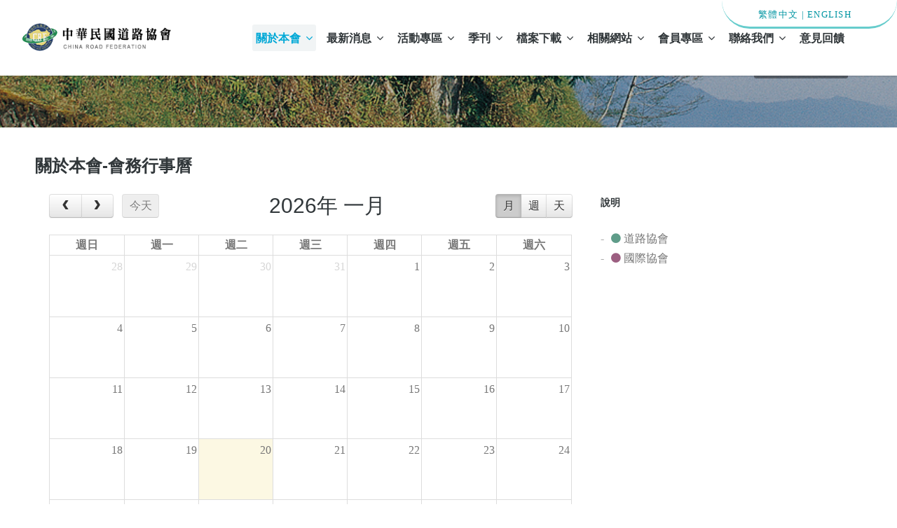

--- FILE ---
content_type: text/html; charset=utf-8
request_url: https://tcrf.org.tw/calender.php?thep=about
body_size: 50674
content:
<!DOCTYPE html>
<html>
<head>
	<meta charset="UTF-8">
	<meta name="viewport" content="width=device-width, initial-scale=1, maximum-scale=1">
	<title>中華民國道路協會</title>
    <meta name="description" content="協助政府推展我國境內從事有關道路建設、交通運輸、學術研究、技能開發等工作，並協助推展與國際及海峽兩岸有關道路組織機構之交流合作。" />
<meta name="keywords" content="中華民國道路協會,道路協會,交通運輸,道路建設,學術研究" />

<meta property="og:title" content="中華民國道路協會" />
<meta property="og:site_name" content="中華民國道路協會" />
<meta property="og:url" content="http://www.tcrf.org.tw/" />
<meta property="og:description" content="協助政府推展我國境內從事有關道路建設、交通運輸、學術研究、技能開發等工作，並協助推展與國際及海峽兩岸有關道路組織機構之交流合作。" />
<meta property="og:type" content="website" />
<meta property="og:image" content="http://www.tcrf.org.tw/images/img01.png?20191024a" />
<meta property="og:image:width" content="600" />
<meta property="og:image:height" content="315" />
<meta name="twitter:card" content="summary" />
<meta name="twitter:title" content="中華民國道路協會" />
<meta name="twitter:description" content="協助政府推展我國境內從事有關道路建設、交通運輸、學術研究、技能開發等工作，並協助推展與國際及海峽兩岸有關道路組織機構之交流合作。" />
<meta name="twitter:image" content="http://www.tcrf.org.tw/images/img02.png?20191024a" />
<meta name="twitter:image:width" content="200" />
<meta name="twitter:image:height" content="200" />
<meta name="viewport" content="width=device-width, initial-scale=1, maximum-scale=1, minimum-scale=1, user-scalable=yes" />    
    
	<!-- Google Fonts -->
	<!--<link href="http://fonts.useso.com/css?family=PT+Serif:400,700,400italic,700itali" rel="stylesheet">
	<link href="http://fonts.useso.com/css?family=Raleway:400,900,800,700,500,200,100,600" rel="stylesheet">//-->

	<!-- Stylesheets -->
	<link rel="stylesheet" href="bootstrap/bootstrap.css">
	<link rel="stylesheet" href="css/misc.css?20171224">
	<link rel="stylesheet" href="css/blue-scheme.css?20171222">
    
    <!-- Banner -->
    <!--<link href="./css/banner/main.min.css" rel="stylesheet" type="text/css">//-->
	<link href="./css/banner/ma5slider.min.css?20171221" rel="stylesheet" type="text/css">
	<script async src="https://www.googletagmanager.com/gtag/js?id=UA-52505587-6"></script>
<script>
  window.dataLayer = window.dataLayer || [];
  function gtag(){dataLayer.push(arguments);}
  gtag('js', new Date());

  gtag('config', 'UA-52505587-6');
</script>
	<!-- JavaScripts -->
	<script src="js/jquery-1.10.2.min.js"></script>
	<script src="js/jquery-migrate-1.2.1.min.js"></script>
    
    <link href='calender/fullcalendar.min.css' rel='stylesheet' />
<link href='calender/fullcalendar.print.min.css' rel='stylesheet' media='print' />
<script src='calender/lib/moment.min.js'></script>
<script src='calender/lib/jquery.min.js'></script>
<script src='calender/fullcalendar.min.js'></script>
<script src='calender/locale/zh-tw.js'></script>
<script>

	$(document).ready(function() {

		$('#calendar').fullCalendar({
			header: {
				left: 'prev,next today',
				center: 'title',
				right: 'month,basicWeek,basicDay'
			},
			
			defaultDate: '2026-01-20',
			editable: true,
			eventLimit: true, // allow "more" link when too many events
			eventClick: function(calEvent, jsEvent, view) {
					var w = $(window).width();
					if(w<=480){
					$.fancybox.open('<div id="calender_div" class="message"></div>');
					var dataString = 'cs_id=' + calEvent.id;
					get_cdata_requestLock = 0;//預設值為解鎖狀態
					if(get_cdata_requestLock === 1){
						return;
						}else{
							get_cdata_requestLock = 1	
							$.ajax({//
							type: "POST",
							url: "calender_view.php",
							data: dataString,
							success : function(res){
								$("#calender_div").html(res);
								get_cdata_requestLock = 0;
								},
								error: function(){
									alert('載入錯誤!');
									get_cdata_requestLock = 0;
									}
									})
									}
					//$.colorbox({innerWidth:"90%",innerHeight:"300",href:"./calendar/view.php?d="+calEvent.id});
						}else{
					$.fancybox.open('<div id="calender_div" class="message"></div>');					
					var dataString = 'cs_id=' + calEvent.id; 
					get_cdata_requestLock = 0;//預設值為解鎖狀態
					if(get_cdata_requestLock === 1){
						return;
						}else{
							get_cdata_requestLock = 1	
							$.ajax({//
							type: "POST",
							url: "calender_view.php",
							data: dataString,
							success : function(res){
								$("#calender_div").html(res);
								get_cdata_requestLock = 0;
								},
								error: function(){
									alert('載入錯誤!');
									get_cdata_requestLock = 0;
									}
									})
									}
						//$.colorbox({innerWidth:"520",innerHeight:"300",href:"./calendar/view.php?d="+calEvent.id});
					}					
        $(this).css('background', '#ccc');
		},
			events: [
								{
					
					id:'329',
					title: '亞澳道路工程協會(REAAA) 2025年會員大會',
					start: '2025-10-28',
					end: '2025-11-01',
					color: '#9c5f81'
					
				},				{
					
					id:'328',
					title: '本會第31屆第1次會員大會暨114年年會活動',
					start: '2025-11-21',
					end: '2025-11-22',
					color: '#5f9c89'
					
				},				{
					
					id:'327',
					title: '2025年國際道路協會(IRF)全球道路成就獎(GRAA)徵選公告',
					start: '2025-09-16',
					end: '2025-12-12',
					color: '#9c5f81'
					
				},				{
					
					id:'326',
					title: '2025年國際道路協會(IRF)全球道路成就獎(GRAA)徵選公告',
					start: '2025-06-18',
					end: '2025-09-16',
					color: '#9c5f81'
					
				},				{
					
					id:'325',
					title: '2025年國際道路協會(IRF)全球道路成就獎(GRAA)徵選公告',
					start: '2025-05-09',
					end: '2025-06-18',
					color: '#9c5f81'
					
				},				{
					
					id:'324',
					title: '2025年國際道路協會(IRF)全球道路成就獎(GRAA)徵選公告',
					start: '2025-01-30',
					end: '2025-05-09',
					color: '#9c5f81'
					
				},				{
					
					id:'323',
					title: '亞澳道路工程協會「REAAA Conference Goyang 2025」論文徵稿',
					start: '2025-07-01',
					end: '2025-08-01',
					color: '#9c5f81'
					
				},				{
					
					id:'322',
					title: '亞澳道路工程協會「REAAA Conference Goyang 2025」論文徵稿',
					start: '2025-03-15',
					end: '2025-07-01',
					color: '#9c5f81'
					
				},				{
					
					id:'321',
					title: '亞澳道路工程協會「REAAA Conference Goyang 2025」論文徵稿',
					start: '2025-03-01',
					end: '2025-03-15',
					color: '#9c5f81'
					
				},				{
					
					id:'320',
					title: '亞澳道路工程協會「REAAA Conference Goyang 2025」論文徵稿',
					start: '2025-01-30',
					end: '2025-03-01',
					color: '#9c5f81'
					
				},				{
					
					id:'319',
					title: '國際道路協會(IRF)教育訓練：Leveraging AI for Roadway Innovations',
					start: '2025-05-05',
					end: '2025-05-16',
					color: '#9c5f81'
					
				},				{
					
					id:'318',
					title: '國際道路協會(IRF)教育訓練：Traffic Incident Management (TIM)',
					start: '2025-04-28',
					end: '2025-05-10',
					color: '#9c5f81'
					
				},				{
					
					id:'317',
					title: '國際道路協會(IRF)教育訓練：Bridge Management and Inspection',
					start: '2025-04-07',
					end: '2025-04-18',
					color: '#9c5f81'
					
				},				{
					
					id:'316',
					title: '國際道路協會(IRF)教育訓練：Road Safety Audits：From Concept to Results',
					start: '2025-03-03',
					end: '2025-03-14',
					color: '#9c5f81'
					
				},				{
					
					id:'315',
					title: '國際道路協會(IRF)教育訓練：Pavement Management',
					start: '2025-02-10',
					end: '2025-02-21',
					color: '#9c5f81'
					
				},				{
					
					id:'314',
					title: 'REAAA 第三屆 Mino 參獎案',
					start: '2025-10-01',
					end: '2025-11-01',
					color: '#9c5f81'
					
				},				{
					
					id:'313',
					title: 'REAAA 第三屆 Mino 參獎案',
					start: '2025-04-01',
					end: '2025-06-01',
					color: '#9c5f81'
					
				},				{
					
					id:'312',
					title: 'REAAA 第三屆 Mino 參獎案',
					start: '2024-08-15',
					end: '2025-01-01',
					color: '#9c5f81'
					
				},				{
					
					id:'311',
					title: 'REAAA 道路技術期刊(電子創刊版)',
					start: '2024-08-17',
					end: '2024-10-01',
					color: '#9c5f81'
					
				},				{
					
					id:'310',
					title: 'REAAA 道路技術期刊(電子創刊版)',
					start: '2024-07-11',
					end: '2024-08-17',
					color: '#9c5f81'
					
				},				{
					
					id:'309',
					title: '第23屆公共工程金質獎土木類工程分享研討會',
					start: '2024-08-09',
					end: '2024-08-10',
					color: '#5f9c89'
					
				},				{
					
					id:'308',
					title: '第23屆公共工程金質獎土木類工程分享研討會',
					start: '2024-07-08',
					end: '2024-07-25',
					color: '#5f9c89'
					
				},				{
					
					id:'307',
					title: '2024年國際道路協會(IRF)下半年訓練課程',
					start: '2024-11-02',
					end: '2024-11-09',
					color: '#9c5f81'
					
				},				{
					
					id:'306',
					title: '2024年國際道路協會(IRF)下半年訓練課程',
					start: '2024-10-19',
					end: '2024-10-26',
					color: '#9c5f81'
					
				},				{
					
					id:'305',
					title: '2024年國際道路協會(IRF)下半年訓練課程',
					start: '2024-10-14',
					end: '2024-10-19',
					color: '#9c5f81'
					
				},				{
					
					id:'304',
					title: '2024年國際道路協會(IRF)下半年訓練課程',
					start: '2024-10-05',
					end: '2024-10-12',
					color: '#9c5f81'
					
				},				{
					
					id:'303',
					title: '2024年國際道路協會(IRF)下半年訓練課程',
					start: '2024-09-21',
					end: '2024-09-28',
					color: '#9c5f81'
					
				},				{
					
					id:'302',
					title: '2024年國際道路協會(IRF)下半年訓練課程',
					start: '2024-09-14',
					end: '2024-09-21',
					color: '#9c5f81'
					
				},				{
					
					id:'301',
					title: '2024年國際道路協會(IRF)下半年訓練課程',
					start: '2024-07-06',
					end: '2024-07-13',
					color: '#9c5f81'
					
				},				{
					
					id:'300',
					title: '2024年國際道路協會(IRF)下半年訓練課程',
					start: '2024-06-03',
					end: '2024-06-15',
					color: '#9c5f81'
					
				},				{
					
					id:'299',
					title: '2024年國際道路協會(IRF)下半年訓練課程',
					start: '2024-06-03',
					end: '2024-06-14',
					color: '#9c5f81'
					
				},				{
					
					id:'298',
					title: '113年度「道路獎章」、「道路獎狀」、「論文獎」、「碩士論文獎」評選',
					start: '2024-04-26',
					end: '2024-07-27',
					color: '#5f9c89'
					
				},				{
					
					id:'297',
					title: '泰國第五屆公路工程國際會議(iCHE2024)徵稿期程',
					start: '2024-09-04',
					end: '2024-09-07',
					color: '#9c5f81'
					
				},				{
					
					id:'296',
					title: '泰國第五屆公路工程國際會議(iCHE2024)徵稿期程',
					start: '2024-05-16',
					end: '2024-08-16',
					color: '#9c5f81'
					
				},				{
					
					id:'295',
					title: '泰國第五屆公路工程國際會議(iCHE2024)徵稿期程',
					start: '2024-05-01',
					end: '2024-05-16',
					color: '#9c5f81'
					
				},				{
					
					id:'294',
					title: '泰國第五屆公路工程國際會議(iCHE2024)徵稿期程',
					start: '2024-03-26',
					end: '2024-05-01',
					color: '#9c5f81'
					
				},				{
					
					id:'293',
					title: '國際道路協會(IRF) 2024年徵稿活動',
					start: '2024-11-12',
					end: '2024-11-16',
					color: '#9c5f81'
					
				},				{
					
					id:'292',
					title: '國際道路協會(IRF) 2024年徵稿活動',
					start: '2024-07-30',
					end: '2024-09-03',
					color: '#9c5f81'
					
				},				{
					
					id:'291',
					title: '國際道路協會(IRF) 2024年徵稿活動',
					start: '2024-04-23',
					end: '2024-07-30',
					color: '#9c5f81'
					
				},				{
					
					id:'290',
					title: '國際道路協會(IRF) 2024年徵稿活動',
					start: '2024-04-11',
					end: '2024-04-23',
					color: '#9c5f81'
					
				},				{
					
					id:'289',
					title: '國際道路協會(IRF) 2024年徵稿活動',
					start: '2024-02-01',
					end: '2024-04-11',
					color: '#9c5f81'
					
				},				{
					
					id:'288',
					title: '亞澳道路工程協會智慧高速公路獎(Smart Highway Award)',
					start: '2025-06-01',
					end: '2025-07-01',
					color: '#9c5f81'
					
				},				{
					
					id:'287',
					title: '亞澳道路工程協會智慧高速公路獎(Smart Highway Award)',
					start: '2025-01-01',
					end: '2025-04-01',
					color: '#9c5f81'
					
				},				{
					
					id:'286',
					title: '亞澳道路工程協會智慧高速公路獎(Smart Highway Award)',
					start: '2024-10-01',
					end: '2025-01-01',
					color: '#9c5f81'
					
				},				{
					
					id:'285',
					title: '亞澳道路工程協會智慧高速公路獎(Smart Highway Award)',
					start: '2024-08-01',
					end: '2024-10-01',
					color: '#9c5f81'
					
				},				{
					
					id:'284',
					title: '亞澳道路工程協會智慧高速公路獎(Smart Highway Award)',
					start: '2024-03-01',
					end: '2024-08-01',
					color: '#9c5f81'
					
				},				{
					
					id:'283',
					title: '國際道路協會(IRF)教育訓練：Practical Data Science for Roadway Professionals',
					start: '2024-05-27',
					end: '2024-06-07',
					color: '#9c5f81'
					
				},				{
					
					id:'282',
					title: '國際道路協會(IRF)教育訓練：Geotechnical Engineering for Resilient Road Construction',
					start: '2024-05-20',
					end: '2024-05-24',
					color: '#9c5f81'
					
				},				{
					
					id:'281',
					title: '國際道路協會(IRF)教育訓練：Bridge Management ＆ Inspection',
					start: '2024-05-13',
					end: '2024-05-24',
					color: '#9c5f81'
					
				},				{
					
					id:'280',
					title: '國際道路協會(IRF)教育訓練：Performance-Based Contracts Executive Seminar',
					start: '2024-05-06',
					end: '2024-05-16',
					color: '#9c5f81'
					
				},				{
					
					id:'279',
					title: '國際道路協會(IRF)教育訓練：Construction Supervision For Road Projects',
					start: '2024-04-29',
					end: '2024-05-04',
					color: '#9c5f81'
					
				},				{
					
					id:'278',
					title: '國際道路協會(IRF)教育訓練：SRD：Making Roads Safe for All Users',
					start: '2024-04-22',
					end: '2024-04-27',
					color: '#9c5f81'
					
				},				{
					
					id:'277',
					title: '國際道路協會(IRF)教育訓練：Road Safety Audits：From Concept to Results',
					start: '2024-02-19',
					end: '2024-03-01',
					color: '#9c5f81'
					
				},				{
					
					id:'276',
					title: '國際道路協會(IRF)教育訓練：Pavement Management',
					start: '2024-02-12',
					end: '2024-02-23',
					color: '#9c5f81'
					
				},				{
					
					id:'274',
					title: '本會第30屆第1次會員大會暨112年年會活動',
					start: '2023-10-10',
					end: '2023-11-18',
					color: '#5f9c89'
					
				},				{
					
					id:'273',
					title: '2023年「青年工程師及學生國際交流活動」',
					start: '2023-08-23',
					end: '2023-09-21',
					color: '#5f9c89'
					
				},				{
					
					id:'272',
					title: '國際道路協會(IRF)教育訓練：Bridge Management and Inspection',
					start: '2023-09-11',
					end: '2023-09-22',
					color: '#9c5f81'
					
				},				{
					
					id:'271',
					title: '國際道路協會(IRF)教育訓練：Digital Twins for Road Infrastructure',
					start: '2023-07-18',
					end: '2023-08-04',
					color: '#9c5f81'
					
				},				{
					
					id:'270',
					title: '國際道路協會(IRF)教育訓練：Practical Data Science for Roadway Professionals',
					start: '2023-06-13',
					end: '2023-07-07',
					color: '#9c5f81'
					
				},				{
					
					id:'269',
					title: '第22屆公共工程金質獎土木類工程分享研討會',
					start: '2023-06-01',
					end: '2023-06-10',
					color: '#5f9c89'
					
				},				{
					
					id:'268',
					title: '第22屆公共工程金質獎土木類工程分享研討會',
					start: '2023-05-10',
					end: '2023-06-01',
					color: '#5f9c89'
					
				},				{
					
					id:'267',
					title: '2023年青年工程師聯誼交流活動',
					start: '2023-05-10',
					end: '2023-05-31',
					color: '#5f9c89'
					
				},				{
					
					id:'266',
					title: '112年度「道路獎章」、「道路獎狀」、「論文獎」、「碩士論文獎」活動',
					start: '2023-05-02',
					end: '2023-07-22',
					color: '#5f9c89'
					
				},				{
					
					id:'265',
					title: '2023高速公路橋梁耐震評估補強工程技術研討會',
					start: '2023-04-13',
					end: '2023-05-01',
					color: '#5f9c89'
					
				},				{
					
					id:'264',
					title: '國際道路協會(IRF)教育訓練：Collision Analysis ＆ Road Safety Performance',
					start: '2023-05-29',
					end: '2023-06-08',
					color: '#9c5f81'
					
				},				{
					
					id:'263',
					title: '國際道路協會(IRF)教育訓練：Practical Data Science for Roadway Professionals',
					start: '2023-05-16',
					end: '2023-06-09',
					color: '#9c5f81'
					
				},				{
					
					id:'262',
					title: '國際道路協會(IRF)教育訓練：SRD: Making Roads Safe for All Users',
					start: '2023-05-02',
					end: '2023-05-12',
					color: '#9c5f81'
					
				},				{
					
					id:'261',
					title: '國際道路協會(IRF)教育訓練：Safer Road Work Zones',
					start: '2023-03-27',
					end: '2023-03-31',
					color: '#9c5f81'
					
				},				{
					
					id:'260',
					title: '國際道路協會(IRF)教育訓練：Advances in Pavement Design, Analysis and Construction',
					start: '2023-03-07',
					end: '2023-03-31',
					color: '#9c5f81'
					
				},				{
					
					id:'259',
					title: '國際道路協會(IRF)教育訓練：Bridge Management ＆ Inspection',
					start: '2023-03-06',
					end: '2023-03-17',
					color: '#9c5f81'
					
				},				{
					
					id:'258',
					title: '亞澳道路工程協會(REAAA)徵稿資料',
					start: '2023-08-24',
					end: '2023-08-28',
					color: '#9c5f81'
					
				},				{
					
					id:'257',
					title: '亞澳道路工程協會(REAAA)徵稿資料',
					start: '2023-04-01',
					end: '2023-07-01',
					color: '#9c5f81'
					
				},				{
					
					id:'256',
					title: '亞澳道路工程協會(REAAA)徵稿資料',
					start: '2023-03-01',
					end: '2023-04-01',
					color: '#9c5f81'
					
				},				{
					
					id:'255',
					title: '亞澳道路工程協會(REAAA)徵稿資料',
					start: '2023-02-09',
					end: '2023-03-01',
					color: '#9c5f81'
					
				},				{
					
					id:'254',
					title: '國際道路協會(IRF)2023年徵稿活動',
					start: '2023-11-14',
					end: '2023-11-18',
					color: '#9c5f81'
					
				},				{
					
					id:'253',
					title: '國際道路協會(IRF)2023年徵稿活動',
					start: '2023-07-30',
					end: '2023-09-02',
					color: '#9c5f81'
					
				},				{
					
					id:'252',
					title: '國際道路協會(IRF)2023年徵稿活動',
					start: '2023-05-23',
					end: '2023-07-30',
					color: '#9c5f81'
					
				},				{
					
					id:'251',
					title: '國際道路協會(IRF)2023年徵稿活動',
					start: '2023-04-25',
					end: '2023-05-23',
					color: '#9c5f81'
					
				},				{
					
					id:'250',
					title: '國際道路協會(IRF)2023年徵稿活動',
					start: '2023-01-29',
					end: '2023-04-25',
					color: '#9c5f81'
					
				},				{
					
					id:'249',
					title: '112年「事故現場圖與碰撞構圖自動生成系統」教育訓練講習會',
					start: '2022-12-25',
					end: '2023-01-05',
					color: '#5f9c89'
					
				},				{
					
					id:'248',
					title: '「車聯網資安通訊研討會‐V2X架構下安全機會與挑戰」研討會',
					start: '2022-12-22',
					end: '2022-12-23',
					color: '#5f9c89'
					
				},				{
					
					id:'247',
					title: '「車聯網資安通訊研討會‐V2X架構下安全機會與挑戰」研討會-報名截止',
					start: '2022-12-12',
					end: '2022-12-17',
					color: '#5f9c89'
					
				},				{
					
					id:'246',
					title: '國立陽明交通大學112學年度碩士在職專班-報名',
					start: '2022-12-06',
					end: '2022-12-14',
					color: '#5f9c89'
					
				},				{
					
					id:'245',
					title: '第29屆第2次會員大會暨111年年會',
					start: '2022-10-01',
					end: '2022-11-26',
					color: '#5f9c89'
					
				},				{
					
					id:'244',
					title: '2023年國際道路協會(IRF)全球道路成就獎(GRAA)期程',
					start: '2023-10-01',
					end: '2023-11-17',
					color: '#9c5f81'
					
				},				{
					
					id:'243',
					title: '2023年國際道路協會(IRF)全球道路成就獎(GRAA)期程',
					start: '2023-05-08',
					end: '2023-06-18',
					color: '#9c5f81'
					
				},				{
					
					id:'242',
					title: '2023年國際道路協會(IRF)全球道路成就獎(GRAA)期程',
					start: '2022-11-17',
					end: '2023-05-09',
					color: '#9c5f81'
					
				},				{
					
					id:'241',
					title: '第21屆公共工程金質獎土木類工程分享研討會-報名截止',
					start: '2022-11-15',
					end: '2022-11-22',
					color: '#5f9c89'
					
				},				{
					
					id:'240',
					title: '第21屆公共工程金質獎土木類工程分享研討會',
					start: '2022-11-15',
					end: '2022-12-01',
					color: '#5f9c89'
					
				},				{
					
					id:'239',
					title: '111年「市區道路交叉口改善成果發表與經驗交流研討會」報名截止',
					start: '2022-07-07',
					end: '2022-07-26',
					color: '#5f9c89'
					
				},				{
					
					id:'238',
					title: '111年度「道路獎章」、「道路獎狀」、「論文獎」評選',
					start: '2022-05-03',
					end: '2022-07-30',
					color: '#5f9c89'
					
				},				{
					
					id:'237',
					title: '111年國道智慧交通管理創意競賽活動',
					start: '2022-09-21',
					end: '2022-10-01',
					color: '#5f9c89'
					
				},				{
					
					id:'236',
					title: '111年國道智慧交通管理創意競賽活動',
					start: '2022-08-11',
					end: '2022-09-21',
					color: '#5f9c89'
					
				},				{
					
					id:'235',
					title: '111年國道智慧交通管理創意競賽活動',
					start: '2022-04-07',
					end: '2022-08-11',
					color: '#5f9c89'
					
				},				{
					
					id:'234',
					title: '第60卷第4期、第61卷第1期季刊已出版',
					start: '2022-04-06',
					end: '2022-05-01',
					color: '#5f9c89'
					
				},				{
					
					id:'233',
					title: '亞澳道路工程協會舉辦第9屆商業論壇',
					start: '2022-03-24',
					end: '2022-03-25',
					color: '#9c5f81'
					
				},				{
					
					id:'232',
					title: '國際道路協會(IRF)徵稿活動-論文發表',
					start: '2022-08-16',
					end: '2022-10-14',
					color: '#9c5f81'
					
				},				{
					
					id:'231',
					title: '國際道路協會(IRF)徵稿活動-論文審查通過通知',
					start: '2022-07-06',
					end: '2022-08-16',
					color: '#9c5f81'
					
				},				{
					
					id:'230',
					title: '國際道路協會(IRF)徵稿活動-完整論文提交',
					start: '2022-05-14',
					end: '2022-07-06',
					color: '#9c5f81'
					
				},				{
					
					id:'229',
					title: '國際道路協會(IRF)徵稿活動-摘要評審通過通知',
					start: '2022-04-30',
					end: '2022-05-14',
					color: '#9c5f81'
					
				},				{
					
					id:'228',
					title: '國際道路協會(IRF)徵稿活動-摘要提交',
					start: '2022-03-10',
					end: '2022-04-30',
					color: '#9c5f81'
					
				},				{
					
					id:'227',
					title: '「道路安全技術系列論壇」第三場',
					start: '2022-03-24',
					end: '2022-03-25',
					color: '#5f9c89'
					
				},				{
					
					id:'226',
					title: '「道路安全技術系列論壇」第二場',
					start: '2022-03-17',
					end: '2022-03-18',
					color: '#5f9c89'
					
				},				{
					
					id:'225',
					title: '「道路安全技術系列論壇」第一場',
					start: '2022-03-10',
					end: '2022-03-11',
					color: '#5f9c89'
					
				},				{
					
					id:'224',
					title: '「道路安全技術系列論壇」報名截止',
					start: '2022-03-05',
					end: '2022-03-09',
					color: '#5f9c89'
					
				},				{
					
					id:'223',
					title: '2022年國際道路協會(IRF)全球道路成就獎(GRAA)-頒獎',
					start: '2022-11-08',
					end: '2022-11-09',
					color: '#9c5f81'
					
				},				{
					
					id:'222',
					title: '2022年國際道路協會(IRF)全球道路成就獎(GRAA)-獲獎公布',
					start: '2022-06-17',
					end: '2022-06-18',
					color: '#9c5f81'
					
				},				{
					
					id:'221',
					title: '2022年國際道路協會(IRF)全球道路成就獎(GRAA)-文件申請',
					start: '2021-12-02',
					end: '2022-05-09',
					color: '#9c5f81'
					
				},				{
					
					id:'220',
					title: '協助本會會員道路安全技術及設施產品拓銷至阿聯案',
					start: '2021-12-03',
					end: '2021-12-14',
					color: '#9c5f81'
					
				},				{
					
					id:'219',
					title: '第60卷第3期季刊已出版',
					start: '2021-11-05',
					end: '2021-11-06',
					color: '#5f9c89'
					
				},				{
					
					id:'218',
					title: '2021年青年工程師線上交流活動',
					start: '2021-08-27',
					end: '2021-08-28',
					color: '#5f9c89'
					
				},				{
					
					id:'217',
					title: '亞澳道路工程協會(REAAA)第16屆線上大會',
					start: '2021-09-13',
					end: '2021-09-16',
					color: '#9c5f81'
					
				},				{
					
					id:'216',
					title: '第60卷第2期季刊已出版',
					start: '2021-07-28',
					end: '2021-07-29',
					color: '#5f9c89'
					
				},				{
					
					id:'215',
					title: '國際道路協會 Roads2Tomorrow 線上會議',
					start: '2021-07-07',
					end: '2021-07-10',
					color: '#9c5f81'
					
				},				{
					
					id:'214',
					title: '國際道路協會線上研討會',
					start: '2021-06-16',
					end: '2021-06-17',
					color: '#9c5f81'
					
				},				{
					
					id:'213',
					title: '110年度「道路獎章」、「道路獎狀」評選',
					start: '2021-06-01',
					end: '2021-07-31',
					color: '#5f9c89'
					
				},				{
					
					id:'212',
					title: '本會60週年季刊徵稿活動',
					start: '2021-06-01',
					end: '2021-10-30',
					color: '#5f9c89'
					
				},				{
					
					id:'211',
					title: '110年度論文獎評選',
					start: '2021-06-01',
					end: '2021-07-31',
					color: '#5f9c89'
					
				},				{
					
					id:'210',
					title: '第29屆第1次會員大會暨110年年會及60週年活動',
					start: '2021-05-08',
					end: '2021-11-06',
					color: '#5f9c89'
					
				},				{
					
					id:'209',
					title: '國際道路協會亞太地區線上會議(IRF Asia-Pacific Virtual Conference)',
					start: '2021-03-16',
					end: '2021-03-20',
					color: '#9c5f81'
					
				},				{
					
					id:'208',
					title: '會員請繳納110年度會費',
					start: '2021-03-31',
					end: '2021-04-01',
					color: '#5f9c89'
					
				},				{
					
					id:'207',
					title: '第15屆亞澳道路工程協會(REAAA)會議暨國際道路協會(IRF)全球道路高峰會議',
					start: '2017-03-21',
					end: '2019-03-25',
					color: '#9c5f81'
					
				},				{
					
					id:'206',
					title: '亞澳道路工程協會(REAAA) NEWSLETTER 徵稿',
					start: '2021-03-02',
					end: '2021-03-03',
					color: '#9c5f81'
					
				},				{
					
					id:'205',
					title: '國際道路協會(IRF)技術科學委員會徵稿',
					start: '2021-08-31',
					end: '2021-09-01',
					color: '#9c5f81'
					
				},				{
					
					id:'204',
					title: '國際道路協會(IRF)技術科學委員會徵稿',
					start: '2021-07-01',
					end: '2021-07-02',
					color: '#9c5f81'
					
				},				{
					
					id:'203',
					title: '國際道路協會(IRF)技術科學委員會徵稿',
					start: '2021-06-01',
					end: '2021-06-02',
					color: '#9c5f81'
					
				},				{
					
					id:'202',
					title: '國際道路協會(IRF)技術科學委員會徵稿',
					start: '2021-02-15',
					end: '2021-02-16',
					color: '#9c5f81'
					
				},				{
					
					id:'201',
					title: '國際道路協會(IRF)技術科學委員會徵稿',
					start: '2021-01-31',
					end: '2021-02-01',
					color: '#9c5f81'
					
				},				{
					
					id:'200',
					title: '第28屆第5次理監事聯席會議',
					start: '2020-10-29',
					end: '2020-10-30',
					color: '#5f9c89'
					
				},				{
					
					id:'199',
					title: '第59卷第3期季刊已出版',
					start: '2020-10-23',
					end: '2020-10-24',
					color: '#5f9c89'
					
				},				{
					
					id:'198',
					title: '中華民國道路協會109年年會',
					start: '2020-11-27',
					end: '2020-11-28',
					color: '#5f9c89'
					
				},				{
					
					id:'197',
					title: '第59卷第2期季刊已出版',
					start: '2020-08-21',
					end: '2020-08-22',
					color: '#5f9c89'
					
				},				{
					
					id:'196',
					title: '109年度論文獎評選作業',
					start: '2020-07-31',
					end: '2020-08-01',
					color: '#5f9c89'
					
				},				{
					
					id:'195',
					title: '109年度「道路獎章」、「道路獎狀」評選作業',
					start: '2020-07-31',
					end: '2020-08-01',
					color: '#5f9c89'
					
				},				{
					
					id:'192',
					title: '國際道路協會IRF：GRAA全球道路成就獎頒獎(11月12日)',
					start: '2020-11-12',
					end: '2020-11-13',
					color: '#9c5f81'
					
				},				{
					
					id:'191',
					title: '國際道路協會IRF：GRAA全球道路成就獎影片提供(9月15日前)',
					start: '2020-09-15',
					end: '2020-09-16',
					color: '#9c5f81'
					
				},				{
					
					id:'190',
					title: '國際道路協會IRF：GRAA全球道路成就獎獲獎公告(6月17日)',
					start: '2020-06-17',
					end: '2020-06-18',
					color: '#9c5f81'
					
				},				{
					
					id:'189',
					title: '國際道路協會IRF：GRAA全球道路成就獎文件申請(5月8日前)',
					start: '2020-05-08',
					end: '2020-05-09',
					color: '#9c5f81'
					
				},				{
					
					id:'188',
					title: '國際道路協會IRF：第72屆會員大會(11月10日至13日)',
					start: '2020-11-10',
					end: '2020-11-14',
					color: '#9c5f81'
					
				},				{
					
					id:'187',
					title: '亞澳道路工程協會REAAA：Technical　papers審查通知(2021年4月30日前)',
					start: '2021-04-30',
					end: '2021-05-01',
					color: '#9c5f81'
					
				},				{
					
					id:'186',
					title: '亞澳道路工程協會REAAA：Technical　papers完整論文提交(3月31日前)',
					start: '2021-03-31',
					end: '2021-04-01',
					color: '#9c5f81'
					
				},				{
					
					id:'185',
					title: '亞澳道路工程協會REAAA：Technical　papers審評通知(1月31日前)',
					start: '2021-01-31',
					end: '2021-02-01',
					color: '#9c5f81'
					
				},				{
					
					id:'184',
					title: '亞澳道路工程協會REAAA：Technical　papers摘要提交(1月15日前)',
					start: '2021-01-15',
					end: '2021-01-16',
					color: '#9c5f81'
					
				},				{
					
					id:'183',
					title: '亞澳道路工程協會REAAA：Katahira　awards完整論文提交(8月31日前)',
					start: '2020-08-31',
					end: '2020-09-01',
					color: '#9c5f81'
					
				},				{
					
					id:'182',
					title: '亞澳道路工程協會REAAA：Katahira　awards摘要提交(4月30日前)',
					start: '2020-04-30',
					end: '2020-05-01',
					color: '#9c5f81'
					
				},				{
					
					id:'181',
					title: '亞澳道路工程協會REAAA：Mino　best　project推薦結果公告(1月31日)',
					start: '2021-01-31',
					end: '2021-02-01',
					color: '#9c5f81'
					
				},				{
					
					id:'180',
					title: '亞澳道路工程協會REAAA：Mino　best　project推薦文件提交(11月30日前)',
					start: '2020-11-30',
					end: '2020-12-01',
					color: '#9c5f81'
					
				},				{
					
					id:'179',
					title: '亞澳道路工程協會REAAA：Hwang　fund　award、Mino　best　project、Katahira　awards頒獎(6月15日)',
					start: '2021-06-15',
					end: '2021-06-16',
					color: '#9c5f81'
					
				},				{
					
					id:'178',
					title: '亞澳道路工程協會REAAA：Hwang　fund　award推薦結果公告(12月1日)',
					start: '2020-12-01',
					end: '2020-12-02',
					color: '#9c5f81'
					
				},				{
					
					id:'177',
					title: '亞澳道路工程協會REAAA：Hwang　fund　award推薦文件提交(8月31日前)',
					start: '2020-08-31',
					end: '2020-09-01',
					color: '#9c5f81'
					
				},				{
					
					id:'176',
					title: '亞澳道路工程協會REAAA：第114、115屆會議(6月15日至17日)',
					start: '2021-06-15',
					end: '2021-06-18',
					color: '#9c5f81'
					
				},				{
					
					id:'175',
					title: '亞澳道路工程協會REAAA：第113屆會議(11月23日)',
					start: '2020-11-23',
					end: '2020-11-24',
					color: '#9c5f81'
					
				},				{
					
					id:'174',
					title: '亞澳道路工程協會REAAA：第112屆會議(7月7日)',
					start: '2020-07-13',
					end: '2020-07-17',
					color: '#9c5f81'
					
				},				{
					
					id:'164',
					title: '第59卷第1期季刊已出版',
					start: '2020-04-17',
					end: '2020-04-18',
					color: '#5f9c89'
					
				},				{
					
					id:'162',
					title: '會員請繳納109年度會費',
					start: '2020-04-30',
					end: '2020-05-01',
					color: '#5f9c89'
					
				},			]
		});
		
	});

</script>
<style>


	#calendar {
		max-width: 100%;
		margin: 0 auto; 
	}

</style>

	<link rel="shortcut icon" href="images/favicon.ico?20171221" type="image/x-icon" />

</head>
<body>


	<div class="responsive_menu">
         <ul class="main_menu">
            <li onclick="location.href='index.php'"><a href="index.php">首頁</a></li>
					           
					            <li><a href="#">關於本會</a>
                                <ul>
										<li onclick="location.href='introduction.php'"><a href="introduction.php">協會簡介</a></li>
										<li onclick="location.href='charter.php'"><a href="charter.php">協會章程</a></li>
                                        <li onclick="location.href='organization.php'"><a href="organization.php">協會組織</a></li>
                                        <li onclick="location.href='calender.php'"><a href="calender.php">會務行事曆</a></li>
									</ul>
                                </li>
                                <li><a href="#">最新消息</a>
									<ul>
										<li onclick="location.href='news.php?t=1'"><a href="news.php?t=1">公開訊息</a></li>
										<li onclick="location.href='news.php?t=2'"><a href="news.php?t=2">轉知訊息</a></li>
                                        <li onclick="location.href='news.php?t=3'"><a href="news.php?t=3">課程資訊</a></li>
                                        <li onclick="location.href='news.php?t=4'"><a href="news.php?t=4">徵才訊息</a></li>
                                        <li onclick="location.href='news.php?t=5'"><a href="news.php?t=5">徵稿訊息</a></li>
                                        <li onclick="location.href='news.php?t=6'"><a href="news.php?t=6">得獎名單</a></li>
									</ul>
					            </li>
                                <li><a href="#">活動專區</a>
                                <ul>
										<li onclick="location.href='act.php?t=1'"><a href="act.php?t=1">全部活動</a></li>
										<!--<li><a href="#">可報名活動</a></li>//-->
                                        <li onclick="location.href='act.php?t=2'"><a href="act.php?t=2">影音專區</a></li>
									</ul>
                                </li>
                                <li><a href="#">季刊</a>
                                <ul>
										<li onclick="location.href='publication.php'"><a href="publication.php">期刊內容各項主題預覽</a></li>
                                        <li onclick="location.href='ordermag.php'"><a href="ordermag.php">線上期刊訂閱</a></li>
                                        <li onclick="location.href='contribute.php'"><a href="contribute.php">投稿專區</a></li>
                                        </ul>
                                </li>                                
                                <li><a href="#">檔案下載</a>
                                <ul>
										<li onclick="location.href='download.php'"><a href="download.php">全部</a></li>
                                        <li onclick="location.href='download.php?t=1'"><a href="download.php?t=1">出版品</a></li>
                                        <li onclick="location.href='download.php?t=2'"><a href="download.php?t=2">研討會資料</a></li>
                                        <li onclick="location.href='download.php?t=3'"><a href="download.php?t=3">運輸詞彙</a></li>
                                        <li onclick="location.href='download.php?t=4'"><a href="download.php?t=4">研究計畫</a></li>
                                        <!--<li onclick="location.href='download.php?t=6'"><a href="download.php?t=6">電子報</a></li>//-->
                                        <li onclick="location.href='download.php?t=5'"><a href="download.php?t=5">其他</a></li>
                                        
                                        </ul>
                                </li>
					            <li><a href="#">相關網站</a>
                                <ul>
										<li onclick="location.href='related_websites.php?t=1'"><a href="related_websites.php?t=1">政府行政單位連結</a></li>
                                        <li onclick="location.href='related_websites.php?t=2'"><a href="related_websites.php?t=2">學術單位網站連結</a></li>
                                        <li onclick="location.href='related_websites.php?t=3'"><a href="related_websites.php?t=3">本會團體會員連結</a></li>
                                        <li onclick="location.href='related_websites.php?t=4'"><a href="related_websites.php?t=4">海外協會(REAAA、IRF)</a></li>
                                        </ul>
                                </li>
                                <li><a href="#">會員專區</a>
                                <ul>
										                                        <li onclick="location.href='mlogin.php'"><a href="mlogin.php">會員登入</a></li>
                                                                                <li onclick="location.href='Apply.php'"><a href="Apply.php">線上入會申請</a></li>
                                        <li onclick="location.href='charter.php'"><a href="charter.php">入會簡介</a></li>
                                        </ul>
                                </li>
                                <li><a href="#">聯絡我們</a>
                                <ul>
										<li onclick="location.href='position.php'"><a href="position.php">所在位置</a></li>
                                        <li onclick="top.location.href='https://www.facebook.com/%E4%B8%AD%E8%8F%AF%E6%B0%91%E5%9C%8B%E9%81%93%E8%B7%AF%E5%8D%94%E6%9C%83-109578077427095'"><a href="https://www.facebook.com/%E4%B8%AD%E8%8F%AF%E6%B0%91%E5%9C%8B%E9%81%93%E8%B7%AF%E5%8D%94%E6%9C%83-109578077427095" target="new">本會臉書(FB)</a></li>
                                        </ul>
                                </li>
                                <li onclick="location.href='contact.php'"><a href="contact.php">意見回饋</a></li>
        </ul> <!-- /.main_menu -->
    </div> <!-- /.responsive_menu -->

	<header class="site-header clearfix">
    <div class="top_LAN"><a href="index.php">繁體中文</a> | <a href="en/index.php">ENGLISH</a>&nbsp;&nbsp;&nbsp;</div>
		<div class="container">

			<div class="row">

				<div class="col-md-12">

					<div class="pull-left logo">
						<a href="index.php">
							<img src="images/logo.png" alt="中華民國道路協會LOGO" title="中華民國道路協會LOGO" longdesc="#">
						</a>					</div>	<!-- /.logo -->

					<div class="main-navigation pull-right">

						<nav class="main-nav visible-md visible-lg">
							<ul class="sf-menu">
								

					            <li class="active"><a href="#">關於本會</a>
                                <ul>
										<li><a href="introduction.php?thep=about">協會簡介</a></li>
										<li><a href="charter.php?thep=about">協會章程</a></li>
                                        <li><a href="organization.php?thep=about">協會組織</a></li>
                                        <li><a href="calender.php?thep=about">會務行事曆</a></li>
									</ul>
                                </li>
                                <li class=""><a href="#">最新消息</a>
									<ul>
										<li><a href="news.php?t=1&thep=news">公開訊息</a></li>
										<li><a href="news.php?t=2&thep=news">轉知訊息</a></li>
                                        <li><a href="news.php?t=3&thep=news">課程資訊</a></li>
                                        <li><a href="news.php?t=4&thep=news">徵才訊息</a></li>
                                        <li><a href="news.php?t=5&thep=news">徵稿訊息</a></li>
                                        <li><a href="news.php?t=6&thep=news">得獎名單</a></li>
									</ul>
					            </li>
                                <li class=""><a href="#">活動專區</a>
                                <ul>
										<li><a href="act.php?t=1&thep=act">全部活動</a></li>
										<!--<li><a href="#">可報名活動</a></li>//-->
                                        <li><a href="act.php?t=2&thep=act">影音專區</a></li>
									</ul>
                                </li>
                                <li class=""><a href="#">季刊</a>
                                <ul>
										<li><a href="publication.php?thep=periodical">期刊內容各項主題預覽</a></li>
                                        <li><a href="ordermag.php?thep=periodical">線上期刊訂閱</a></li>
                                        <li><a href="contribute.php?thep=periodical">投稿專區</a></li>
                                        </ul>
                                </li>                                
                                <li class=""><a href="#">檔案下載</a>
                                <ul>
										<li><a href="download.php?thep=download">全部</a></li>
                                        <li><a href="download.php?t=1&thep=download">出版品</a></li>
                                        <li><a href="download.php?t=2&thep=download">研討會資料</a></li>
                                        <li><a href="download.php?t=3&thep=download">運輸詞彙</a></li>
                                        <li><a href="download.php?t=4&thep=download">研究計畫</a></li>
                                        <!--<li><a href="epaper.php?t=6&thep=download">電子報</a></li>//-->
                                        <li><a href="download.php?t=5&thep=download">其他</a></li>
                                        
                                        </ul>
                                </li>
					            <li class=""><a href="#">相關網站</a>
                                <ul>
										<li><a href="related_websites.php?t=1&thep=website">政府行政單位連結</a></li>
                                        <li><a href="related_websites.php?t=2&thep=website">學術單位網站連結</a></li>
                                        <li><a href="related_websites.php?t=3&thep=website">本會團體會員連結</a></li>
                                        <li><a href="related_websites.php?t=4&thep=website">海外協會(REAAA、IRF)</a></li>
                                        </ul>
                                </li>
                                <li class=""><a href="#">會員專區</a>
                                <ul>
										                                        <li><a href="mlogin.php?thep=member">會員登入</a></li>
                                                                                <li><a href="Apply.php?thep=member">線上入會申請</a></li>
                                        <li><a href="charter.php?thep=member">入會簡介</a></li>
                                        </ul>
                                </li>
                                <li class=""><a href="#">聯絡我們</a>
                                <ul>
										<li><a href="position.php?thep=contactus">所在位置</a></li>
                                        <li><a href="https://www.facebook.com/%E4%B8%AD%E8%8F%AF%E6%B0%91%E5%9C%8B%E9%81%93%E8%B7%AF%E5%8D%94%E6%9C%83-109578077427095" target="new">本會臉書(FB)</a></li>
                                        </ul>
                                </li>
                                <li class=""><a href="contact.php?thep=contact">意見回饋</a></li>
							</ul> <!-- /.sf-menu -->
						</nav> <!-- /.main-nav -->

						<!-- This one in here is responsive menu for tablet and mobiles -->
					    <div class="responsive-navigation visible-sm visible-xs">
					        <a href="#nogo" class="menu-toggle-btn">
					            選單 <i class="fa fa-bars"></i>
					        </a>
					    </div> <!-- /responsive_navigation -->

					</div> <!-- /.main-navigation -->

				</div> <!-- /.col-md-12 -->

			</div> <!-- /.row -->

		</div> <!-- /.container -->
	</header> <!-- /.site-header -->

	<div class="first-widget parallax" id="contact">
		<div class="parallax-overlay">
			<div class="container pageTitle">
				<div class="row">
                
					<div class="col-md-6 col-sm-6">
						<h2 class="page-title">會務行事曆</h2>
					</div> <!-- /.col-md-6 -->
					<div class="col-md-6 col-sm-6 text-right">
						<span class="page-location">首頁 / 會務行事曆</span>
					</div> <!-- /.col-md-6 -->
				</div> <!-- /.row -->
			</div> <!-- /.container -->
		</div> <!-- /.parallax-overlay -->
	</div> <!-- /.pageTitle -->

	<div class="container">	
		<div class="row">

			<div class="col-md-8 blog-posts">
				<div class="row">
                <h3>關於本會-會務行事曆</h3>
					<div class="col-md-12">
						<div class="post-blog">
							
							
                            
                            
                            <div id='calendar'></div>
                            
                            
                            
                            
                            
                            <div class="cleardiv"></div>
							
						</div> <!-- /.post-blog -->
						
					</div> <!-- /.col-md-12 -->
					
				</div> <!-- /.row -->
			</div> <!-- /.col-md-8 -->

			<div class="col-md-4">
				<div class="sidebar">
					
					<div class="sidebar-widget">
						<h5 class="widget-title">說明</h5>
						<div class="row categories">
							<div class="col-md-12">
								<ul>
                                <li><i class="fa fa-circle" aria-hidden="true" style="color:#5f9c89"></i> 道路協會</li>
                                <li><i class="fa fa-circle" aria-hidden="true" style="color:#9c5f81"></i> 國際協會</li>
                                <!--<li><i class="fa fa-circle" aria-hidden="true" style="color:#ffbf00"></i> 國際道路協會IRF</li>//-->
                                </ul>
								
							</div>
							<!--<div class="col-md-6">
								<ul>
									<li><a href="#">iOS Design</a></li>
									<li><a href="#">Business</a></li>
								</ul>
							</div>//-->
						</div> <!-- /.row -->
					</div> <!-- /.sidebar-widget -->
					
				</div> <!-- /.sidebar -->
			</div> <!-- /.col-md-4 -->

		</div> <!-- /.row -->
	</div> <!-- /.container -->	

	

	<footer class="site-footer">		
        ﻿<div class="container">
<div id="particles-js"></div>
        <div class="row">
        <div class="footer_div"><div class="footer_div_a"><i class="fa fa-phone fa-2x" aria-hidden="true"></i></div><div class="footer_div_b"><div>連絡電話 02-27408286</div><div>傳真 02-27418210</div></div></div>
        <div class="footer_div"><div class="footer_div_a"><i class="fa fa-map-marker fa-2x" aria-hidden="true"></i></div><div class="footer_div_b"><div>中華民國道路協會</div><div>地址：104101臺北市中山區長安東路二段184號9樓</div></div></div>
        <div class="footer_div"><div class="footer_div_a"><i class="fa fa-envelope-o fa-2x" aria-hidden="true"></i></div><div class="footer_div_b"><div>連絡我們</div><div>tcrf@ms23.hinet.net</div></div></div>
        <div class="footer_div"><div class="footer_div_a"><i class="fa fa-clock-o fa-2x" aria-hidden="true"></i></div><div class="footer_div_b"><div>網頁更新日期：2026-01-03</div><div>瀏覽人次：583,791</div></div></div>
        </div>
			<div class="row">
				
                <div class="col-md-12">
					<nav class="footer-nav clearfix">
						<ul class="footer-menu">
							<li></li>
							<li></li>
						</ul> <!-- /.footer-menu -->
					</nav> <!-- /.footer-nav -->
				</div> <!-- /.col-md-12 -->
			</div> <!-- /.row -->
			
            
            
            
            
            
		</div> <!-- /.container -->	</footer> <!-- /.site-footer -->
    <footer class="site-footer_sub">
    <div class="container">
<div class="row">
				<div class="col-md-12">
					
                    <p class="copyright-text">Copyright &copy; 2020 中華民國道路協會 - 建議瀏覽環境：chrome瀏覽器 | <a href="privacy.php">隱私權政策</a> | <a href="policy.php">使用規則</a></p>
                    
				</div> <!-- /.col-md-12 -->
			</div> <!-- /.row -->
            </div>    </footer>

	<!-- Scripts -->
	<script src="js/min/plugins.min.js"></script>
	<script src="js/min/medigo-custom.min.js"></script>
    <script src="js/scrolltopcontrol.js"></script>


</body>
</html>

--- FILE ---
content_type: text/css
request_url: https://tcrf.org.tw/css/misc.css?20171224
body_size: 32992
content:
/* 
 * 	Core Owl Carousel CSS File
 *	v1.3.2
 */
/* clearfix */
.owl-carousel .owl-wrapper:after {
  content: ".";
  display: block;
  clear: both;
  visibility: hidden;
  line-height: 0;
  height: 0;
}

/* display none until init */
.owl-carousel {
  display: none;
  position: relative;
  width: 100%;
  -ms-touch-action: pan-y;
}

.owl-carousel .owl-wrapper {
  display: none;
  position: relative;
  -webkit-transform: translate3d(0px, 0px, 0px);
}

.owl-carousel .owl-wrapper-outer {
  overflow: hidden;
  position: relative;
  width: 100%;
}

.owl-carousel .owl-wrapper-outer.autoHeight {
  -webkit-transition: height 500ms ease-in-out;
  -moz-transition: height 500ms ease-in-out;
  -ms-transition: height 500ms ease-in-out;
  -o-transition: height 500ms ease-in-out;
  transition: height 500ms ease-in-out;
}

.owl-carousel .owl-item {
  float: left;
}

.owl-controls .owl-page,
.owl-controls .owl-buttons div {
  cursor: pointer;
}

.owl-controls {
  -webkit-user-select: none;
  -khtml-user-select: none;
  -moz-user-select: none;
  -ms-user-select: none;
  user-select: none;
  -webkit-tap-highlight-color: transparent;
}

/* mouse grab icon */
.grabbing {
  cursor: url(../images/grabbing.png) 8 8, move;
}

/* fix */
.owl-carousel .owl-wrapper,
.owl-carousel .owl-item {
  -webkit-backface-visibility: hidden;
  -moz-backface-visibility: hidden;
  -ms-backface-visibility: hidden;
  -webkit-transform: translate3d(0, 0, 0);
  -moz-transform: translate3d(0, 0, 0);
  -ms-transform: translate3d(0, 0, 0);
}

/*
* 	Owl Carousel Owl Demo Theme 
*	v1.3.2
*/
.owl-theme .owl-controls {
  margin-top: 10px;
  text-align: center;
}

/* Styling Next and Prev buttons */
.owl-theme .owl-controls .owl-buttons div {
  color: #31373a;
  display: inline-block;
  zoom: 1;
  *display: inline;
  /*IE7 life-saver */
  background: white;
  filter: Alpha(Opacity=30);
  /*IE7 fix*/
  opacity: 0.3;
  -webkit-transition: all 0.2s ease-in-out;
  -moz-transition: all 0.2s ease-in-out;
  -ms-transition: all 0.2s ease-in-out;
  -o-transition: all 0.2s ease-in-out;
  transition: all 0.2s ease-in-out;
}

/* Clickable class fix problem with hover on touch devices */
/* Use it for non-touch hover action */
.owl-theme .owl-controls.clickable .owl-buttons div:hover {
  filter: Alpha(Opacity=100);
  /*IE7 fix*/
  opacity: 1;
  text-decoration: none;
}

/* Styling Pagination*/
.owl-theme .owl-controls .owl-page {
  display: inline-block;
  zoom: 1;
  *display: inline;
  /*IE7 life-saver */
}

.owl-theme .owl-controls .owl-page span {
  display: block;
  width: 12px;
  height: 12px;
  margin: 5px 7px;
  filter: Alpha(Opacity=50);
  /*IE7 fix*/
  opacity: 0.5;
  -webkit-border-radius: 20px;
  -moz-border-radius: 20px;
  border-radius: 20px;
  background: #869791;
}

.owl-theme .owl-controls .owl-page.active span,
.owl-theme .owl-controls.clickable .owl-page:hover span {
  filter: Alpha(Opacity=100);
  /*IE7 fix*/
  opacity: 1;
}

/* If PaginationNumbers is true */
.owl-theme .owl-controls .owl-page span.owl-numbers {
  height: auto;
  width: auto;
  color: #FFF;
  padding: 2px 10px;
  font-size: 12px;
  -webkit-border-radius: 30px;
  -moz-border-radius: 30px;
  border-radius: 30px;
}

/* preloading images */
.owl-item.loading {
  min-height: 150px;
  background: url(../images/AjaxLoader.gif) no-repeat center center;
}

/* 
 *  Owl Carousel CSS3 Transitions 
 *  v1.3.2
 */
.owl-origin {
  -webkit-perspective: 1200px;
  -webkit-perspective-origin-x: 50%;
  -webkit-perspective-origin-y: 50%;
  -moz-perspective: 1200px;
  -moz-perspective-origin-x: 50%;
  -moz-perspective-origin-y: 50%;
  perspective: 1200px;
}

/* fade */
.owl-fade-out {
  z-index: 10;
  -webkit-animation: fadeOut .7s both ease;
  -moz-animation: fadeOut .7s both ease;
  animation: fadeOut .7s both ease;
}

.owl-fade-in {
  -webkit-animation: fadeIn .7s both ease;
  -moz-animation: fadeIn .7s both ease;
  animation: fadeIn .7s both ease;
}

/* backSlide */
.owl-backSlide-out {
  -webkit-animation: backSlideOut 1s both ease;
  -moz-animation: backSlideOut 1s both ease;
  animation: backSlideOut 1s both ease;
}

.owl-backSlide-in {
  -webkit-animation: backSlideIn 1s both ease;
  -moz-animation: backSlideIn 1s both ease;
  animation: backSlideIn 1s both ease;
}

/* goDown */
.owl-goDown-out {
  -webkit-animation: scaleToFade .7s ease both;
  -moz-animation: scaleToFade .7s ease both;
  animation: scaleToFade .7s ease both;
}

.owl-goDown-in {
  -webkit-animation: goDown .6s ease both;
  -moz-animation: goDown .6s ease both;
  animation: goDown .6s ease both;
}

/* scaleUp */
.owl-fadeUp-in {
  -webkit-animation: scaleUpFrom .5s ease both;
  -moz-animation: scaleUpFrom .5s ease both;
  animation: scaleUpFrom .5s ease both;
}

.owl-fadeUp-out {
  -webkit-animation: scaleUpTo .5s ease both;
  -moz-animation: scaleUpTo .5s ease both;
  animation: scaleUpTo .5s ease both;
}

/* Keyframes */
/*empty*/
@-webkit-keyframes empty {
  0% {
    opacity: 1;
  }
}
@-moz-keyframes empty {
  0% {
    opacity: 1;
  }
}
@keyframes empty {
  0% {
    opacity: 1;
  }
}
@-webkit-keyframes fadeIn {
  0% {
    opacity: 0;
  }

  100% {
    opacity: 1;
  }
}
@-moz-keyframes fadeIn {
  0% {
    opacity: 0;
  }

  100% {
    opacity: 1;
  }
}
@keyframes fadeIn {
  0% {
    opacity: 0;
  }

  100% {
    opacity: 1;
  }
}
@-webkit-keyframes fadeOut {
  0% {
    opacity: 1;
  }

  100% {
    opacity: 0;
  }
}
@-moz-keyframes fadeOut {
  0% {
    opacity: 1;
  }

  100% {
    opacity: 0;
  }
}
@keyframes fadeOut {
  0% {
    opacity: 1;
  }

  100% {
    opacity: 0;
  }
}
@-webkit-keyframes backSlideOut {
  25% {
    opacity: .5;
    -webkit-transform: translateZ(-500px);
  }

  75% {
    opacity: .5;
    -webkit-transform: translateZ(-500px) translateX(-200%);
  }

  100% {
    opacity: .5;
    -webkit-transform: translateZ(-500px) translateX(-200%);
  }
}
@-moz-keyframes backSlideOut {
  25% {
    opacity: .5;
    -moz-transform: translateZ(-500px);
  }

  75% {
    opacity: .5;
    -moz-transform: translateZ(-500px) translateX(-200%);
  }

  100% {
    opacity: .5;
    -moz-transform: translateZ(-500px) translateX(-200%);
  }
}
@keyframes backSlideOut {
  25% {
    opacity: .5;
    transform: translateZ(-500px);
  }

  75% {
    opacity: .5;
    transform: translateZ(-500px) translateX(-200%);
  }

  100% {
    opacity: .5;
    transform: translateZ(-500px) translateX(-200%);
  }
}
@-webkit-keyframes backSlideIn {
  0%, 25% {
    opacity: .5;
    -webkit-transform: translateZ(-500px) translateX(200%);
  }

  75% {
    opacity: .5;
    -webkit-transform: translateZ(-500px);
  }

  100% {
    opacity: 1;
    -webkit-transform: translateZ(0) translateX(0);
  }
}
@-moz-keyframes backSlideIn {
  0%, 25% {
    opacity: .5;
    -moz-transform: translateZ(-500px) translateX(200%);
  }

  75% {
    opacity: .5;
    -moz-transform: translateZ(-500px);
  }

  100% {
    opacity: 1;
    -moz-transform: translateZ(0) translateX(0);
  }
}
@keyframes backSlideIn {
  0%, 25% {
    opacity: .5;
    transform: translateZ(-500px) translateX(200%);
  }

  75% {
    opacity: .5;
    transform: translateZ(-500px);
  }

  100% {
    opacity: 1;
    transform: translateZ(0) translateX(0);
  }
}
@-webkit-keyframes scaleToFade {
  to {
    opacity: 0;
    -webkit-transform: scale(0.8);
  }
}
@-moz-keyframes scaleToFade {
  to {
    opacity: 0;
    -moz-transform: scale(0.8);
  }
}
@keyframes scaleToFade {
  to {
    opacity: 0;
    transform: scale(0.8);
  }
}
@-webkit-keyframes goDown {
  from {
    -webkit-transform: translateY(-100%);
  }
}
@-moz-keyframes goDown {
  from {
    -moz-transform: translateY(-100%);
  }
}
@keyframes goDown {
  from {
    transform: translateY(-100%);
  }
}
@-webkit-keyframes scaleUpFrom {
  from {
    opacity: 0;
    -webkit-transform: scale(1.5);
  }
}
@-moz-keyframes scaleUpFrom {
  from {
    opacity: 0;
    -moz-transform: scale(1.5);
  }
}
@keyframes scaleUpFrom {
  from {
    opacity: 0;
    transform: scale(1.5);
  }
}
@-webkit-keyframes scaleUpTo {
  to {
    opacity: 0;
    -webkit-transform: scale(1.5);
  }
}
@-moz-keyframes scaleUpTo {
  to {
    opacity: 0;
    -moz-transform: scale(1.5);
  }
}
@keyframes scaleUpTo {
  to {
    opacity: 0;
    transform: scale(1.5);
  }
}
/**
 * BxSlider v4.0 - Fully loaded, responsive content slider
 * http://bxslider.com
 *
 * Written by: Steven Wanderski, 2012
 * http://stevenwanderski.com
 * (while drinking Belgian ales and listening to jazz)
 *
 * CEO and founder of bxCreative, LTD
 * http://bxcreative.com
 */
/** RESET AND LAYOUT
===================================*/
.bx-wrapper {
  position: relative;
  margin: 0 auto;
  padding: 0;
  *zoom: 1;
}

.bx-wrapper img {
  max-width: 100%;
  display: block;
}

/** THEME
===================================*/
.bx-wrapper .bx-viewport {
  left: -5px;
}

.bx-wrapper .bx-pager,
.bx-wrapper .bx-controls-auto {
  position: absolute;
  width: 100%;
}

/* LOADER */
.bx-wrapper .bx-loading {
  min-height: 50px;
  height: 100%;
  width: 100%;
  position: absolute;
  top: 0;
  left: 0;
  z-index: 2000;
}

/* PAGER */
.bx-wrapper .bx-pager {
  text-align: center;
}

.bx-wrapper .bx-pager .bx-pager-item,
.bx-wrapper .bx-controls-auto .bx-controls-auto-item {
  display: inline-block;
  *zoom: 1;
  *display: inline;
}

/* PAGER WITH AUTO-CONTROLS HYBRID LAYOUT */
.bx-wrapper .bx-controls.bx-has-controls-auto.bx-has-pager .bx-pager {
  text-align: left;
  width: 80%;
}

.bx-wrapper .bx-controls.bx-has-controls-auto.bx-has-pager .bx-controls-auto {
  right: 0;
  width: 35px;
}

/*! fancyBox v2.1.5 fancyapps.com | fancyapps.com/fancybox/#license */
.fancybox-wrap,
.fancybox-skin,
.fancybox-outer,
.fancybox-inner,
.fancybox-image,
.fancybox-wrap iframe,
.fancybox-wrap object,
.fancybox-nav,
.fancybox-nav span,
.fancybox-tmp {
  padding: 0;
  margin: 0;
  border: 0;
  outline: none;
  vertical-align: top;
}

.fancybox-wrap {
  position: absolute;
  top: 0;
  left: 0;
  z-index: 99999;
}

.fancybox-skin {
  position: relative;
  background: #fff;
  color: #444;
  text-shadow: none;
}

.fancybox-opened {
  z-index: 99999;
}

.fancybox-outer, .fancybox-inner {
  position: relative;
}

.fancybox-inner {
  overflow: hidden;
}

.fancybox-type-iframe .fancybox-inner {
  -webkit-overflow-scrolling: touch;
}

.fancybox-error {
  color: #444;
  font: 14px/20px "Helvetica Neue",Helvetica,Arial,sans-serif;
  margin: 0;
  padding: 5px;
  white-space: nowrap;
}

.fancybox-image, .fancybox-iframe {
  display: block;
  width: 100%;
  height: 100%;
}

.fancybox-image {
  max-width: 100%;
  max-height: 100%;
}

#fancybox-loading, .fancybox-close, .fancybox-prev span, .fancybox-next span {
  background-image: url("../images/fancybox_sprite.png");
}

#fancybox-loading {
  position: fixed;
  top: 50%;
  left: 50%;
  margin-top: -22px;
  margin-left: -22px;
  background-position: 0 -108px;
  opacity: 0.8;
  cursor: pointer;
  z-index: 99999;
}

#fancybox-loading div {
  width: 44px;
  height: 44px;
  background: url("../images/fancybox_loading.gif") center center no-repeat;
}

.fancybox-close {
  position: absolute;
  top: -18px;
  right: -18px;
  width: 36px;
  height: 36px;
  cursor: pointer;
  z-index: 99999;
}

.fancybox-nav {
  position: absolute;
  top: 0;
  width: 40%;
  height: 100%;
  cursor: pointer;
  text-decoration: none;
  background: transparent url("../images/blank.gif");
  /* helps IE */
  -webkit-tap-highlight-color: transparent;
  z-index: 99999;
}

.fancybox-prev {
  left: 0;
}

.fancybox-next {
  right: 0;
}

.fancybox-nav span {
  position: absolute;
  top: 50%;
  width: 36px;
  height: 34px;
  margin-top: -18px;
  cursor: pointer;
  z-index: 99999;
  visibility: hidden;
}

.fancybox-prev span {
  left: 10px;
  background-position: 0 -36px;
}

.fancybox-next span {
  right: 10px;
  background-position: 0 -72px;
}

.fancybox-nav:hover span {
  visibility: visible;
}

.fancybox-tmp {
  position: absolute;
  top: -99999px;
  left: -99999px;
  visibility: hidden;
  max-width: 99999px;
  max-height: 99999px;
  overflow: visible !important;
}

/* Overlay helper */
.fancybox-lock {
  overflow: hidden !important;
  width: auto;
}

.fancybox-lock body {
  overflow: hidden !important;
}

.fancybox-lock-test {
  overflow-y: hidden !important;
}

.fancybox-overlay {
  position: absolute;
  top: 0;
  left: 0;
  overflow: hidden;
  display: none;
  z-index: 99998;
  background: rgba(0, 0, 0, 0.9);
}

.fancybox-overlay-fixed {
  position: fixed;
  bottom: 0;
  right: 0;
}

.fancybox-lock .fancybox-overlay {
  overflow: auto;
  overflow-y: scroll;
}

/* Title helper */
.fancybox-title {
  visibility: hidden;
  font-weight: normal;
  position: relative;
  text-shadow: none;
  z-index: 99999;
}

.fancybox-opened .fancybox-title {
  visibility: visible;
}

.fancybox-title-float-wrap {
  position: absolute;
  bottom: 0;
  right: 50%;
  margin-bottom: -35px;
  z-index: 99999;
  text-align: center;
}

.fancybox-title-float-wrap .child {
  display: inline-block;
  margin-right: -100%;
  padding: 2px 20px;
  background: transparent;
  /* Fallback for web browsers that doesn't support RGBa */
  background: rgba(0, 0, 0, 0.8);
  color: #FFF;
  font-weight: bold;
  line-height: 24px;
  white-space: nowrap;
}

.fancybox-title-outside-wrap {
  position: relative;
  margin-top: 10px;
  color: #fff;
}

.fancybox-title-inside-wrap {
  padding-top: 10px;
}

.fancybox-title-over-wrap {
  position: absolute;
  bottom: 0;
  left: 0;
  color: #fff;
  padding: 10px;
  background: #000;
  background: rgba(0, 0, 0, 0.8);
}

/*Retina graphics!*/
@media only screen and (-webkit-min-device-pixel-ratio: 1.5), only screen and (min--moz-device-pixel-ratio: 1.5), only screen and (min-device-pixel-ratio: 1.5) {
  #fancybox-loading, .fancybox-close, .fancybox-prev span, .fancybox-next span {
    background-image: url("../images/fancybox_sprite@2x.png");
    background-size: 44px 152px;
    /*The size of the normal image, half the size of the hi-res image*/
  }

  #fancybox-loading div {
    background-image: url("../images/fancybox_loading@2x.gif");
    background-size: 24px 24px;
    /*The size of the normal image, half the size of the hi-res image*/
  }
}
/*
 * jQuery FlexSlider v2.2.0
 * http://www.woothemes.com/flexslider/
 *
 * Copyright 2012 WooThemes
 * Free to use under the GPLv2 license.
 * http://www.gnu.org/licenses/gpl-2.0.html
 *
 * Contributing author: Tyler Smith (@mbmufffin)
 */
/* Browser Resets
*********************************/
.flex-container a:active,
.flexslider a:active,
.flex-container a:focus,
.flexslider a:focus {
  outline: none;
}

.slides,
.flex-control-nav,
.flex-direction-nav {
  margin: 0;
  padding: 0;
  list-style: none;
}

/* Icon Fonts
*********************************/
/* Font-face Icons */
@font-face {
  font-family: 'FontAwesome';
  src: url("../bootstrap/fonts/fontawesome-webfont.eot");
  src: url("../bootstrap/fonts/fontawesome-webfont.eot?#iefix") format("embedded-opentype"), url("../bootstrap/fonts/fontawesome-webfont.woff") format("woff"), url("../bootstrap/fonts/fontawesome-webfont.ttf") format("truetype"), url("../bootstrap/fonts/fontawesome-webfont.svg#fontawesome-webfont") format("svg");
  font-weight: normal;
  font-style: normal;
}
/* FlexSlider Necessary Styles
*********************************/
.flexslider {
  margin: 0;
  padding: 0;
}

.flexslider .slides > li {
  display: none;
  -webkit-backface-visibility: hidden;
}

/* Hide the slides before the JS is loaded. Avoids image jumping */
.flexslider .slides img {
  width: 100%;
  display: block;
}

.flex-pauseplay span {
  text-transform: capitalize;
}

/* Clearfix for the .slides element */
.slides:after {
  content: "\0020";
  display: block;
  clear: both;
  visibility: hidden;
  line-height: 0;
  height: 0;
}

html[xmlns] .slides {
  display: block;
}

* html .slides {
  height: 1%;
}

/* No JavaScript Fallback */
/* If you are not using another script, such as Modernizr, make sure you
 * include js that eliminates this class on page load */
.no-js .slides > li:first-child {
  display: block;
}

/* FlexSlider Default Theme
*********************************/
.flexslider {
  position: relative;
  zoom: 1;
}

.flex-viewport {
  max-height: 2000px;
  -webkit-transition: all 1s ease;
  -moz-transition: all 1s ease;
  -o-transition: all 1s ease;
  transition: all 1s ease;
}

.loading .flex-viewport {
  max-height: 300px;
}

.flexslider .slides {
  zoom: 1;
}

.carousel li {
  margin-right: 5px;
}

/* Direction Nav */
.flex-direction-nav {
  *height: 0;
}

.flex-direction-nav a {
  display: block;
  margin: -22px 0 0;
  position: absolute;
  top: 50%;
  z-index: 10;
  cursor: pointer;
}

.flex-direction-nav .flex-prev {
  left: 0px;
}

.flex-direction-nav .flex-next {
  right: 0px;
  text-align: right;
}

.flexslider:hover .flex-prev {
  opacity: 1;
  left: 0;
}

.flexslider:hover .flex-next {
  opacity: 1;
  right: 0;
}

.flexslider:hover .flex-next:hover, .flexslider:hover .flex-prev:hover {
  opacity: 1;
}

.flex-direction-nav .flex-disabled {
  opacity: 0 !important;
  filter: alpha(opacity=0);
  cursor: default;
}

.flex-direction-nav a:before {
  font-family: "FontAwesome";
  font-size: 40px;
  display: inline-block;
  content: '\f104';
}

.flex-direction-nav a.flex-next:before {
  content: '\f105';
}

/* Pause/Play */
.flex-pauseplay a {
  display: block;
  width: 20px;
  height: 20px;
  position: absolute;
  bottom: 5px;
  left: 10px;
  opacity: 0.8;
  z-index: 10;
  overflow: hidden;
  cursor: pointer;
  color: #000;
}

.flex-pauseplay a:before {
  font-family: "FontAwesome";
  font-size: 20px;
  display: inline-block;
  content: '\f004';
}

.flex-pauseplay a:hover {
  opacity: 1;
}

.flex-pauseplay a.flex-play:before {
  content: '\f003';
}

/* Control Nav */
.flex-control-nav {
  width: 100%;
  position: absolute;
  bottom: -40px;
  text-align: center;
}

.flex-control-nav li {
  margin: 0 6px;
  display: inline-block;
  zoom: 1;
  *display: inline;
}

.flex-control-paging li a {
  width: 11px;
  height: 11px;
  display: block;
  background: #666;
  background: rgba(0, 0, 0, 0.5);
  cursor: pointer;
  text-indent: -9999px;
  -webkit-border-radius: 20px;
  -moz-border-radius: 20px;
  -o-border-radius: 20px;
  border-radius: 20px;
  -webkit-box-shadow: inset 0 0 3px rgba(0, 0, 0, 0.3);
  -moz-box-shadow: inset 0 0 3px rgba(0, 0, 0, 0.3);
  -o-box-shadow: inset 0 0 3px rgba(0, 0, 0, 0.3);
  box-shadow: inset 0 0 3px rgba(0, 0, 0, 0.3);
}

.flex-control-paging li a:hover {
  background: #333;
  background: rgba(0, 0, 0, 0.7);
}

.flex-control-paging li a.flex-active {
  background: #000;
  background: rgba(0, 0, 0, 0.9);
  cursor: default;
}

.flex-control-thumbs {
  margin: 5px 0 0;
  position: static;
  overflow: hidden;
}

.flex-control-thumbs li {
  width: 25%;
  float: left;
  margin: 0;
}

.flex-control-thumbs img {
  width: 100%;
  display: block;
  opacity: .7;
  cursor: pointer;
}

.flex-control-thumbs img:hover {
  opacity: 1;
}

.flex-control-thumbs .flex-active {
  opacity: 1;
  cursor: default;
}

@media screen and (max-width: 860px) {
  .flex-direction-nav .flex-prev {
    opacity: 1;
    left: 10px;
  }

  .flex-direction-nav .flex-next {
    opacity: 1;
    right: 10px;
  }
}
.banner_top{ height:85px;}
.logo{margin-top:-5px; margin-left:-40px; position:absolute;}
.logo img{ width:220px;}
.search_div{ display:inline-block; height:30px; line-height:30px;}
.search_div select{ background:#e0e8eb; border:1px solid #e0e8eb; height:46px; padding:6px; font-size:90%; letter-spacing:0.1em;}
.shotcontent{ font-size:90%; text-align:left}
.more_hot{ padding-top:20px; padding-bottom:10px;}
.div_list_a{ width:90%; display:inline-block; height:35px; max-height:35px; overflow:hidden; border-bottom:1px dashed #c9dfe5; text-align:left; font-size:100%;}
.div_list_url{width:auto; float:left; margin-right:30px; margin-bottom:10px; height:50px; max-height:50px; line-height:30px; overflow:hidden; border-bottom:1px dashed #c9dfe5; text-align:left; font-size:100%;
border:1px solid #efefef; padding:10px; border-radius:10px; box-shadow:3px 3px 9px #efefef; background:#fff; padding-right:25px;}



.div_list_a_plus{ width:90%; display:inline-block; margin-bottom:10px; height:60px; max-height:60px; overflow:hidden;  text-align:center; font-size:100%; }
.div_list_b_plus{ width:100%; display:inline-block; margin-bottom:10px; margin-top:10px; height:35px; max-height:35px; overflow:hidden; border-bottom:1px  dashed #e3e3e3; text-align:left; font-size:100%;}
.div_list_b_plus span{ background:#39C; color:#fff; font-family:Roboto,Helvetica,Arial,sans-serif; font-weight:700; padding:6px; border-radius:4px;}
@media screen and (max-width: 860px) {
.logo{margin-top:-8px; margin-left:20px; position:absolute;}
}

@media screen and (max-width: 400px) {
.div_list_b_plus{ width:100%; display:inline-block; margin-bottom:10px; margin-top:10px; height:35px; max-height:35px; overflow:hidden; border-bottom:1px  dashed #e3e3e3; text-align:left; font-size:100%;}
.div_list_b_plus span{ background:#39C; color:#fff; padding:6px; border-radius:4px;}	

.div_list_url{width:auto; float:left; margin-right:10px; margin-bottom:10px; height:50px; max-height:50px; line-height:30px; overflow:hidden; border-bottom:1px dashed #c9dfe5; text-align:left; font-size:100%;
border:1px solid #efefef; padding:5px; border-radius:10px; box-shadow:3px 3px 9px #efefef; background:#fff; padding-right:10px;}
.div_list_a{ width:90%; display:inline-block; height:35px; max-height:35px; overflow:hidden; border-bottom:1px dashed #c9dfe5; text-align:left; font-size:102%;}	
}
.div_list_c_plus{ width:100%; display:inline-block; margin-bottom:10px; margin-top:10px; height:180px; max-height:180px; overflow:hidden; border-bottom:0px solid #e3e3e3; text-align:center; font-size:100%; line-height:180px;}

.div_list_d_plus{ width:100%; display:inline-block; margin-bottom:10px; margin-top:10px; height:180px; min-height:180px; border-bottom:0px solid #e3e3e3; text-align:center; font-size:100%; padding-bottom:20px;}




@media screen and (max-width: 400px) {
	
.div_list_d_plus{ width:100%; display:inline-block; margin-bottom:10px; margin-top:10px; height:680px; max-height:680px; overflow:auto; border-bottom:0px solid #e3e3e3; text-align:center; font-size:100%;}	
	
}
.top_LAN{ text-align:center; width:250px; height:40px; line-height:40px; font-size:80%; margin-top:-34px; margin-bottom:10px; letter-spacing:0.1em; padding-right:0px; background:#fff; color:#0095a2; position:absolute; z-index:999; right:0px; border-radius:0 0 40px 40px; border-bottom:3px solid #6CC}
.top_LAN a{ border-bottom:0px dashed #FFF; color:#0095a2;}
.top_LAN a:hover {
  color: red;
}

.top_LAN a:visited
{
	color:#0095a2;
	}
@media screen and (max-width: 860px) {	
.top_LAN{ text-align:center; width:160px; height:40px; line-height:40px; font-size:80%; margin-top:30px; margin-bottom:10px; letter-spacing:0.01em; padding-right:0px; background:#fff; color:#0095a2; position:absolute; z-index:999; right:75px; border-radius:0 0 40px 40px;}
.banner_top{ height:0px;}	
}

.hits_type{ padding:8px; margin-list:6px auto; margin-right:6px auto; display:inline-block; font-size:90%; width:auto;}
.hits_type a{ border-bottom:1px dashed #00a8d6; padding:2px;}
.footer_div{ width:24%; display:inline-block; text-align:left; height:100px;}
.footer_div_en{ width:33%; display:inline-block; text-align:left; height:100px;}
.footer_div_a{ width:100%; text-align:center; color:#a7dbe0; display:inline-block}
.footer_div_b{ width:100%; text-align:center; height:100px; font-size:90%; display:inline-block;}
.footer_div_b{ width:100%; display:inline-block}
.footer_logo{ width:200px; display:inline-block;}
.logontnu{ width:200px;}
.logontnu_qrcode{ width:80px;}
.footer_div a{ color:#FFF}
.footer_div a:hover {
  color: #072c47;
}
.copyright-text a{color:#FFF; border-bottom:1px dashed #fff;}
.copyright-text a:hover{color: #072c47;}
.copyright-text a:visited {
  color:#FFF;
}
.hits_typeurl{ padding:8px; margin-list:6px auto; margin-right:6px auto; display:inline-block; font-size:90%; width:auto; color:#fee300;}
.hits_typeurl a{ border-bottom:1px dashed #097e83; padding:2px; color:#097e83;}
.hits_typeurl a:hover {
  color: #072c47; font-size:100%; font-weight:800;
}

@media screen and (max-width: 640px) {
.search_div{ display:inline-block; height:60px; line-height:30px;}
.logo{margin-top:-5px; margin-left:0px;}
.logo img{ width:160px;}
.banner_top{ height:0px;}	
.footer_div{ width:48%; display:inline-block; text-align:left; height:100px;}
.footer_div_en{ width:100%; display:inline-block; text-align:left; height:100px;}
.div_list_c_plus{ width:100%; display:inline-block; margin-bottom:10px; margin-top:10px; height:250px; max-height:250px; overflow:hidden; border-bottom:1px solid #e3e3e3; text-align:center; font-size:100%; }

.top_LAN{ text-align:center; width:160px; height:40px; line-height:40px; font-size:80%; margin-top:25px; margin-bottom:10px; letter-spacing:0.01em; padding-right:0px; background:#fff; color:#0095a2; position:absolute; z-index:999; right:45px; border-radius:0 0 40px 40px;}
.top_LAN a{ border-bottom:0px dashed #FFF; color:#0095a2;}
.top_LAN a:hover {
  color: red;
}

.top_LAN a:visited
{
	color:#0095a2;
	}

}
@media screen and (max-width: 600px) {
.search_div{ display:inline-block; height:60px; line-height:30px; width:48%;}
.logo{margin-top:-5px;}
.logo img{ width:160px;}
.banner_top{ height:0px;}
.footer_div{ width:100%; display:inline-block; text-align:left; height:100px;}	
.footer_div_en{ width:100%; display:inline-block; text-align:left; height:100px;}
}

a.sr-only {
    background: #2B358C;
    color: #FFF;
    float: left;
}
.sr-only-focusable:active,
.sr-only-focusable:focus {
    position: static;
    width: auto;
    height: auto;
	color: #FFF;
    margin: 0;
    overflow: visible;
	border:5px solid #FC3;
    clip: auto;
}
/*
a:active,
a:focus {
    position: static;
    width: auto;
    height: auto;
    margin: 0;
    overflow: visible;
	border:5px solid #FC3;
	font-size:110%;
    clip: auto;
	color:#000;
}
*/

.fcolor_a{ color:#ccc}
.fcolor_b{ color:#851bc2}
.fcolor_c{ color:#ff7200}
.fcolor_d{ color:#037185}
.fcolor_e{ color:#85c21b}
.fcolor_f{ color:#F00}
.section_bgaa{ background:rgba(237, 244, 248, .95);}
.section_bga{ border-bottom:0px !important; min-height:260px; background:rgba(237, 244, 248, .95);
}
.section_bgb{ background:rgba(255, 255, 255, 0.95);border-bottom:0px !important}
.section_bgc{ background:rgba(14, 167, 173, 0.65); border-bottom:0px !important}

.qlinkdiv{ padding-top:20px;}

.aboutUsimg{ width:180px; height:180px; background:#CCC url(../images/leader_20231206.jpg?123); background-size: 100% auto; border-radius:50%;}
.aboutUsimg_1{ width:180px; height:180px; background:#CCC url(../images/leader_1.jpg); background-size: 100% auto; border-radius:50%;}
.aboutUsimg_2{ width:180px; height:180px; background:#CCC url(../images/leader_2.jpg); background-size: 100% auto; border-radius:50%;}
.aboutUsimg_3{ width:180px; height:180px; background:#CCC url(../images/leader_3.jpg); background-size: 100% auto; border-radius:50%;}
.aboutUsimg_4{ width:180px; height:180px; background:#CCC url(../images/leader_4.jpg); background-size: 100% auto; border-radius:50%;}
.aboutUsimg_5{ width:180px; height:180px; background:#CCC url(../images/leader_5.jpg); background-size: 100% auto; border-radius:50%;}
.aboutUsimg_6{ width:180px; height:180px; background:#CCC url(../images/leader_6.jpg); background-size: 100% auto; border-radius:50%;}
.aboutUsimg_7{ width:180px; height:180px; background:#CCC url(../images/leader_7.jpg); background-size: 100% auto; border-radius:50%;}
.aboutUsimg_8{ width:180px; height:180px; background:#CCC url(../images/leader_8.jpg); background-size: 100% auto; border-radius:50%;}
.aboutUsimg_9{ width:180px; height:180px; background:#CCC url(../images/leader_9.jpg); background-size: 100% auto; border-radius:50%;}
.aboutUsimg_10{ width:180px; height:180px; background:#CCC url(../images/leader_10.jpg); background-size: 100% auto; border-radius:50%;}
.aboutUsimg_11{ width:180px; height:180px; background:#CCC url(../images/leader_11.jpg); background-size: 100% auto; border-radius:50%;}
.aboutUsimg_12{ width:180px; height:180px; background:#CCC url(../images/leader_12.jpg); background-size: 100% auto; border-radius:50%;}

.sh{ height:180px;}

.orgmember li{ float:left; font-size:13pt; width:90px; border-bottom:1px dashed #efefef; margin:8px; list-style-type: disc}
.cleardiv{ clear:both}
@media screen and (max-width: 640px) {
.orgmember li{ float:left; width:200px;}	
.ct{ display:none}
#c2{ display:none}
#c3{ display:none}
}
@media screen and (max-width: 360px) {
.orgmember li{ float:left; width:45%;}	
.ct{ display:none}
#c2{ display:none}
#c3{ display:none}
}

.titleH2{ border-bottom:1px solid #efefef; border-left:5px solid #699; height:40px; line-height:40px; padding-left:1em; font-weight:900; }

.titleH4{ border-bottom:1px solid #efefef; border-left:5px solid #699; height:40px; line-height:40px; padding-left:1em; font-weight:900;  font-size:100%;}
.ct{ background:#CCC !important}
.at{ background:#efefef !important; padding:6px; border-radius:5px; border-bottom:1px solid #ccc;}
@media screen and (max-width: 400px) {
.titleH4{ font-size:90% !important; height:80px; line-height:40px; }	
.ct{ display:none}
#c2{ display:none}
#c3{ display:none}
}
/*page*/
#navigatediv{ width:100% !important; text-align:center !important; padding-top:20px;}
.pagenavigate{
		border:1 solid #f0f0f0;
		width:30px;
		height:30px;
		line-height:30px;
		text-align:center;
		background-color:#f0f0f0;
		display:inline-block;
		margin:0 2px;
		border-radius:50%;
		display:inline-block;
}
.pagefirst{border:1 solid #f0f0f0;
	width:120px;
	height:30px;
	line-height:30px;
	text-align:center;
	display:inline-block;
	margin:0 1px;}
.pagenext,.pagelast,.pagepre{
	border:1 solid #f0f0f0;
	width:60px;
	height:30px;
	line-height:30px;
	text-align:center;
	display:inline-block;
	margin:0 1px;
}

.pagenavigate a{
		width:30px;
		height:30px;
		color:#000;
		/*background-color:#90d7ec;*/
		text-decoration:none;
}

.pagefirst a{width:60px;
	height:20px;
	color:#000;
	font-size:11pt;
	text-decoration:none;}
.pagenext a,.pagelast a,.pagepre a{
	width:40px;
	height:20px;
	color:#000;
	font-size:11pt;
	text-decoration:none;
	
}
.faculty_top{
	min-height:150px;	
}
.news_list_div{ border-bottom:1px solid #efefef; padding-bottom:0px;}
.pagenavigateon{
		border:1 solid #78cdd1;
		width:30px;
		height:30px;
		line-height:30px;
		text-align:center;
		color:#fff!important;
		background-color:#a61429;
}

.pagenavigateon a{
		color:#fff!important;
		text-decoration:none;
}

.imgstyle{ width:100% !important;}

.lldiv{ clear:both}
.level_0{ position:relative; width:240px; min-height:240px; display:inline-block; border:1px solid #efefef; float:left; margin:10px 10px;}


.author_p{ color:#9e8e74; font-size:10pt; font-weight:normal}

.mlogin{ text-align:center;}
.mlogin input,.mlogin input{ width:60%;}
.medit{ text-align:left;}
.medit input,.medit input{ width:80%;}
@media screen and (max-width: 360px) {
	.mlogin input{ width:80%;}
}

.list-unstyled ul li{list-style-type: disc; text-align: justify;text-justify:inter-ideograph;}

.actspan{ padding:6px; background:#6CC; color:#FFF !important; border-radius:20px;}
.alist p{ border-bottom:1px dotted #ccc; }
#loginuser{ display:none}

.diva{border:1px solid #efefef; padding:10px; border-radius:10px; box-shadow:3px 3px 9px #efefef; background:#fff;}

#submit_bun{ display:none}


.radio {
  margin: 0rem;
}
.radio input[type="radio"] {
  position: absolute;
  opacity: 0;
}
.radio input[type="radio"] + .radio-label:before {
  content: '';
  background: #f4f4f4;
  border-radius: 100%;
  border: 1px solid #b4b4b4;
  display: inline-block;
  width: 1.4em;
  height: 1.4em;
  position: relative;
  top: 0em;
  margin-right: 1em;
  vertical-align: top;
  cursor: pointer;
  text-align: center;
  -webkit-transition: all 250ms ease;
  transition: all 250ms ease;
}
.radio input[type="radio"]:checked + .radio-label:before {
  background-color: #3197EE;
  box-shadow: inset 0 0 0 4px #f4f4f4;
}
.radio input[type="radio"]:focus + .radio-label:before {
  outline: none;
  border-color: #3197EE;
}
.radio input[type="radio"]:disabled + .radio-label:before {
  box-shadow: inset 0 0 0 4px #f4f4f4;
  border-color: #b4b4b4;
  background: #b4b4b4;
}
.radio input[type="radio"] + .radio-label:empty:before {
  margin-right: 0;
}

.pjstyle_a{ background:#F90 !important}
.pjstyle_b{ background:#6C3 !important}


.ocean {
  position: relative;
  width: 100%;
  
}



.ocean::after, 
.ocean::before {
  background-color: white;
  width: 120%;
  height: 120px;
  position: absolute;
  content: '';
  top: -80px;
  left: -10%;
  border-radius: 100%;
  animation: waves 10s ease infinite;
  opacity: 0.2;
}

.ocean::before {
  top: -60px;
  animation-delay: 5s;
  opacity: 0.1;
  left: -5%;
}

    @keyframes waves {
      0%, 100% {transform: rotate(-2deg);}
      50% {transform: rotate(2deg);}
    }

--- FILE ---
content_type: text/css
request_url: https://tcrf.org.tw/css/blue-scheme.css?20171222
body_size: 31216
content:
/*

Medigo Template (Blue)

*/

/*------------------------------------------------------
	BASIC STYLES 
--------------------------------------------------------*/
body {
  background: white;
  font-size: 16px;
  font-family: "微軟正黑體", Georgia, serif;
  font-weight: normal;
  font-style: normal;
  line-height: 28px;
  color: #777777;
  -webkit-font-smoothing: antialiased;
  /* Fix for webkit rendering */
  -webkit-text-size-adjust: 100%;
}

h1, h2, h3, h4, h5, h6 {
  color: #31373a;
  font-family: "微軟正黑體", sans-serif;
  font-weight: normal;
}

h1 a, h2 a, h3 a,
h4 a, h5 a, h6 a {
  font-weight: inherit;
}

h1 {
  font-size: 36px;
}

h2 {
  font-size: 30px;
}

h3 {
  font-size: 24px;
}

h4 {
  line-height: 1.7;
  font-size: 20px;
}

h5 {
  font-size: 16px;
}

h6 {
  font-size: 14px;
}

p {
  margin: 0 0 20px 0;
}
p img {
  margin: 0;
}
p.lead {
  font-size: 28px;
  line-height: 36px;
}

em, i {
  font-style: italic;
}

strong, b {
  font-weight: bold;
  color: #31373a;
}

a, a:visited {
  color: #16a1bf;
  text-decoration: none !important;
  outline: 0;
}

a:hover, a:focus, a:active {
  color: #777777;
}

p a, p a:visited {
  line-height: inherit;
}

::-moz-selection {
  background-color: #d3dde0;
  text-shadow: none;
}

::-webkit-selection {
  background-color: #d3dde0;
  text-shadow: none;
}

::selection {
  background-color: #d3dde0;
  text-shadow: none;
}

img::selection {
  background-color: transparent;
}

img::-moz-selection {
  background-color: transparent;
}

.subtract-bottom {
  margin-bottom: -40px !important;
}

.remove-bottom {
  margin-bottom: 0 !important;
}

.half-bottom {
  margin-bottom: 20px !important;
}

.add-bottom {
  margin-bottom: 40px !important;
}
.copyrights{text-indent:-9999px;height:0;line-height:0;font-size:0;overflow:hidden;}

*, *:before, *:after {
  -moz-box-sizing: border-box;
  -webkit-box-sizing: border-box;
  box-sizing: border-box;
}
/*
*:focus {
  outline: 0;
}
*/
.footer-menu, .copyright-text {
  text-align: center;
}

.main-nav ul, .main_menu, .main_menu li ul, #filters, .pages, .project-single .meta-post, .archive-wrapper .archive-list, .categories ul, .thumbs, .footer-menu {
  list-style: none;
  padding: 0;
  margin: 0;
}

a, a:visited {
  -webkit-transition: all 150ms ease-in;
  -moz-transition: all 150ms ease-in;
  -o-transition: all 150ms ease-in;
  transition: all 150ms ease-in;
}
.mtop{margin-top: 100px;}
/*
.service-section, .first-widget {
  position: relative;
  margin-top: 108px;
}*/

.light-content, #blogPosts {
  margin-top: 0px;
}

/*------------------------------------------------------
	HEADER STYLES 
--------------------------------------------------------*/
.site-header {
  position: fixed;
  top: 0;
  left: 0;
  width: 100%;
  background: white;
  box-shadow: rgba(0, 0, 0, 0.35) 0px 0px 3px;
  -moz-box-shadow: rgba(0, 0, 0, 0.35) 0px 0px 3px;
  -webkit-box-shadow: rgba(0, 0, 0, 0.35) 0px 0px 3px;
  z-index: 9999;
  padding: 35px 0;
  overflow: visible;
  transition: padding 0.3s ease-in-out;
  -moz-transition: padding 0.3s ease-in-out;
  -webkit-transition: padding 0.3s ease-in-out;
}

.site-header.site-header-shrink {
  padding: 17px 0;
}

.main-nav ul li {
  float: left;
  display: block;
  margin-left: 10px;
  position: relative;
}
.main-nav ul li a {
  color: #31373a;
  font-size: 101%;
  font-weight: 700;
  text-transform: uppercase;
  font-family: "微軟正黑體", sans-serif;
  padding: 5px 5px;
  display: block;
  -webkit-border-radius: 3px;
  -moz-border-radius: 3px;
  -ms-border-radius: 3px;
  -o-border-radius: 3px;
  border-radius: 3px;
}
.main-nav ul li a:hover {
  color: #00a8d6;
}
.main-nav ul li a i {
  margin-left: 7px;
}
.main-nav ul li.active a {
  color: #00a8d6;
  background-color: #f1f4f5;
}
.main-nav ul li ul {
  display: none;
  top: 100%;
  left: 0;
  margin-top: 5px;
  position: absolute;
  width: 220px;
  background-color: white;
  border: 2px solid #f1f4f5;
}
.main-nav ul li ul li {
  margin-left: 0;
  width: 100%;
  border-bottom: 1px solid #dce4e6;
}
.main-nav ul li ul li:last-child {
  border-bottom: none;
}
.main-nav ul li ul li a {
  background-color: transparent !important;
  color: #777777 !important;
  text-transform: capitalize;
  font-weight: 600;
}
.main-nav ul li ul li a:hover {
  color: #00a8d6 !important;
}
.main-nav ul li ul li:last-child a {
  border-bottom: none;
}

a.menu-toggle-btn {
  float: right;
  margin-right: 20px;
  color: #31373a;
  font-size: 14px;
  display: block;
}
a.menu-toggle-btn i {
  font-size: 18px;
}

.main_menu li {
  border-bottom: 1px solid #485156;
  padding: 10px 0;
}
.main_menu li:first-child {
  padding-top: 0;
}
.main_menu li:last-child {
  border-bottom: none;
  padding-bottom: 0;
}
.main_menu li a {
  font-size: 14px;
  font-family: "微軟正黑體", sans-serif;
  color: #bfbfbf;
  font-weight: 500;
}
.main_menu li ul li {
  margin-left: 20px;
}
.main_menu li ul li:first-child {
  border-top: 1px solid #485156;
  padding-top: 8px;
  margin-top: 10px;
}
.main_menu li ul li:before {
  content: '-';
  color: gray;
  margin-right: 10px;
}

.responsive_menu {
  padding: 20px;
  background-color: rgba(49, 55, 58, 0.98);
  display: none;
  position: relative;
  z-index: 9999;
}

/*------------------------------------------------------
	General Styling 
--------------------------------------------------------*/
.light-content {
  background-color: white;
  width: 100%;
}

.dark-content {
  background-color: #31373a;
  width: 100%;
  padding: 70px 0 80px 0;
}
.dark-content .section-header .section-title {
  color: white;
}
.dark-content .section-header .section-desc {
  color: #939ea4;
}

.section-header {
  padding-bottom: 70px;
  text-align: center;
}
.section-header .section-title {
  font-size: 30px;
  font-weight: 600;
}

.larger-text {
  font-size: 18px;
  line-height: 36px;
}

.light-text {
  color: #aaaaaa;
}

.large-button {
  padding: 15px 20px;
  font-size: 12px;
  font-family: "微軟正黑體", sans-serif;
  text-transform: uppercase;
  font-weight: 800;
  -webkit-border-radius: 2px;
  -moz-border-radius: 2px;
  -ms-border-radius: 2px;
  -o-border-radius: 2px;
  border-radius: 2px;
}

a.large-button.white-color {
  color: #31373a;
  background-color: white;
}

.main-button {
  padding: 12px 15px;
  font-size: 12px;
  font-family: "微軟正黑體", sans-serif;
  text-transform: uppercase;
  font-weight: 700;
  -webkit-border-radius: 2px;
  -moz-border-radius: 2px;
  -ms-border-radius: 2px;
  -o-border-radius: 2px;
  border-radius: 2px;
}

a.main-button.accent-color {
  background-color: #1aa0ac; border:1px solid #26a6da;
  color: #fff;
  box-shadow:3px 3px 9px #efefef;
}
a.main-button.accent-color:hover {
  background-color: #4eb3dc;
}



.member-button {
  padding: 12px 20px;
  font-size: 110%;
  font-family: "微軟正黑體", sans-serif;
  text-transform: uppercase;
  font-weight: 700;
  -webkit-border-radius: 4px;
  -moz-border-radius: 4px;
  -ms-border-radius: 4px;
  -o-border-radius: 4px;
  border-radius: 4px;
  display:inline-block;
  margin:3em;
}

a.member-button.accent-color {
  background-color: #26a6da; border:1px solid #efefef;
  color: #FFF;
}
a.member-button.accent-color:hover {
  background-color: #efefef;
  color: #054053;
}

@media screen and (max-width: 860px) {	
.member-button {
  padding: 12px 20px; width:30%;
  font-size: 110%;
  font-family: "微軟正黑體", sans-serif;
  text-transform: uppercase;
  font-weight: 700;
  -webkit-border-radius: 2px;
  -moz-border-radius: 2px;
  -ms-border-radius: 2px;
  -o-border-radius: 2px;
  border-radius: 2px;
  display:inline-block;
  margin:.5em;
}
}
@media screen and (max-width: 640px) {
.member-button {
  padding: 12px 20px; width:80%;
  font-size: 110%;
  font-family: "微軟正黑體", sans-serif;
  text-transform: uppercase;
  font-weight: 700;
  -webkit-border-radius: 2px;
  -moz-border-radius: 2px;
  -ms-border-radius: 2px;
  -o-border-radius: 2px;
  border-radius: 2px;
  display:inline-block ;
  margin:.5em;
}	
}
.member_span{ width:150px; height:150px; text-align:center; border-radius:50% !important; display:inline-block ; font-family: "微軟正黑體", sans-serif; font-weight: 700; margin:0 4em 0 4em;background-color: #1aa0ac; color:#FFF; line-height:150px;  box-shadow:3px 3px 9px #ccc; cursor:pointer;
-webkit-transition: background 250ms ease-in;
  -moz-transition: background 250ms ease-in;
  -ms-transition: background 250ms ease-in;
  -o-transition: background 250ms ease-in;
  transition: background 250ms ease-in;
}
.member_span i{ font-size:20pt; margin-left:-5px;}
.member_span:hover {
     background-color: #26a6da;
}
@media screen and (max-width: 812px) {
.member_span{ width:150px; height:150px; text-align:center; border-radius:50% !important; display:inline-block ; font-family: "微軟正黑體", sans-serif; font-weight: 700; margin:0 1em 0 1em;background-color: #1aa0ac; color:#FFF; line-height:150px;  box-shadow:3px 3px 9px #ccc; cursor:pointer;
-webkit-transition: background 250ms ease-in;
  -moz-transition: background 250ms ease-in;
  -ms-transition: background 250ms ease-in;
  -o-transition: background 250ms ease-in;
  transition: background 250ms ease-in;
}
}
@media screen and (max-width: 736px) {
.member_span{ width:150px; height:150px; text-align:center; border-radius:50% !important; display:inline-block ; font-family: "微軟正黑體", sans-serif; font-weight: 700; margin:0 .5em 0 .5em;background-color: #1aa0ac; color:#FFF; line-height:150px;  box-shadow:3px 3px 9px #ccc; cursor:pointer;
-webkit-transition: background 250ms ease-in;
  -moz-transition: background 250ms ease-in;
  -ms-transition: background 250ms ease-in;
  -o-transition: background 250ms ease-in;
  transition: background 250ms ease-in;
}
}
@media screen and (max-width: 667px) {
.member_span{ width:150px; height:150px; text-align:center; border-radius:50% !important; display:inline-block ; font-family: "微軟正黑體", sans-serif; font-weight: 700; margin:0 .5em 0 .5em;background-color: #1aa0ac; color:#FFF; line-height:150px;  box-shadow:3px 3px 9px #ccc; cursor:pointer;
-webkit-transition: background 250ms ease-in;
  -moz-transition: background 250ms ease-in;
  -ms-transition: background 250ms ease-in;
  -o-transition: background 250ms ease-in;
  transition: background 250ms ease-in;
}
}
@media screen and (max-width: 640px) {
.member_span{ width:100px; height:100px; text-align:center; border-radius:50% !important; display:inline-block ; font-family: "微軟正黑體", sans-serif; font-weight: 700; margin:0 .1em 0 .1em;background-color: #1aa0ac; color:#FFF; line-height:100px;  box-shadow:3px 3px 9px #ccc; cursor:pointer;
-webkit-transition: background 250ms ease-in;
  -moz-transition: background 250ms ease-in;
  -ms-transition: background 250ms ease-in;
  -o-transition: background 250ms ease-in;
  transition: background 250ms ease-in;
}
.member_span i{ display:none}	
}
.icon-button {
  margin-left: 15px;
}

.last-item-margin {
  margin-bottom: 100px;
}

label {
  font-weight: normal;
  color: #aaaaaa;
}

input, textarea {
  border: 0;
  color: #777777;
  padding: 8px 14px;
  background-color: #f1f4f5;
  border: 1px solid #f1f4f5;
  -webkit-border-radius: 3px;
  -moz-border-radius: 3px;
  -ms-border-radius: 3px;
  -o-border-radius: 3px;
  border-radius: 3px;
}

input:focus,
textarea:focus {
  background-color: white;
  border-color: #dce4e6;
}

.mainBtn {
  background-color: #1aa0ac;
  padding: 7px 17px;
  color: white;
  display: inline-block;
  -webkit-border-radius: 3px;
  -moz-border-radius: 3px;
  -ms-border-radius: 3px;
  -o-border-radius: 3px;
  border-radius: 3px;
  -webkit-transition: background 250ms ease-in;
  -moz-transition: background 250ms ease-in;
  -ms-transition: background 250ms ease-in;
  -o-transition: background 250ms ease-in;
  transition: background 250ms ease-in;
}
.mainBtn:hover {
  background-color: #00b8ea;
}

.mainBtn_ {
  background-color: #ffd800;
  padding: 7px 17px;
  color: white;
  display: inline-block;
  -webkit-border-radius: 3px;
  -moz-border-radius: 3px;
  -ms-border-radius: 3px;
  -o-border-radius: 3px;
  border-radius: 3px;
  -webkit-transition: background 250ms ease-in;
  -moz-transition: background 250ms ease-in;
  -ms-transition: background 250ms ease-in;
  -o-transition: background 250ms ease-in;
  transition: background 250ms ease-in;
}
.mainBtn_:hover {
  background-color: #fce24f;
}

button {
  outline: 0;
  border: 0;
}

input.mainBtn:focus,
input.mainBtn {
  background-color: #00a8d6;
  border: 0;
}
#homeIntro{ background:#CCC}
/*
#homeIntro {
  background-image: url("../images/includes/homeintro.jpg");
}
*/
#portfolio {
  background-image: url("../images/includes/portfolio.jpg");
}

#portfolioId {
  background-image: url("../images/includes/portfolioId.jpg");
}

#blogPosts {
  background-image: url("../images/includes/blogPosts.jpg");
}

#blog {
  background-image: url("../images/includes/blog.jpg");
}

#blogId {
  background-image: url("../images/includes/blogId.jpg");
  background-attachment: inherit;
}
#downloadId {
  background-image: url("../images/includes/blogPosts.jpg");
  background-attachment: inherit;
}
#website {
  background-image: url("../images/includes/website.jpg");
  background-attachment: inherit;
}
#contact {
  background-image: url("../images/includes/contact.jpg");
}

.website_link{ font-size:90% !important; }
/*
.parallax {
  background-attachment: fixed;
  background-repeat: no-repeat;
  background-position: center center;
  background-size: cover;
  color: #fff;
  overflow: hidden;
}
*/
.parallax-overlay {
  background-color: rgba(0, 0, 0, 0.25);
}

.pageTitle {
  padding-top: 70px;
  padding-bottom: 70px;
}

.page-title {
  color: white;
  margin: 5px 0 0 0;
  font-size: 30px;
  font-weight: 800;
}

.page-location {
  background-color: rgba(0, 0, 0, 0.4);
  display: inline-block;
  font-size: 14px;
  padding: 7px 12px;
  -webkit-border-radius: 3px;
  -moz-border-radius: 3px;
  -ms-border-radius: 3px;
  -o-border-radius: 3px;
  border-radius: 3px;
}

.home-intro-content {
  padding: 11em 0;
  text-align: center;
}
.home-intro-content h2 {
  font-size: 36px;
  font-weight: 800;
  color: white;
}
.home-intro-content p {
  margin: 55px 0;
  font-size: 18px;
  line-height: 32px;
}
.home-intro-content .large-button:hover {
  opacity: 0.8;
}

blockquote {
  margin: 30px 0;
  display: block;
  color: #aaaaaa;
}

/*------------------------------------------------------
	Call To Action 
--------------------------------------------------------*/
.cta {
  padding: 5px 0;
  border-bottom: 1px solid #e9ebec;
  text-align: center;
}
.cta_line{
	padding-bottom:30px;
	border-bottom: 1px solid #dce4e6;
	}
.top60{padding-top:60px !important;}
.cta .cta-title {
  display: inline-block;
  margin:0 auto;
  font-size: 16px;
 
}
.cta .cta-subject {
  display: inline-block;
  margin:0 auto;
  font-size: 80% !important;
  font-weight:800;
  color:#31373a;
 
}
/*------------------------------------------------------
	Services Styling 
--------------------------------------------------------*/
.service-box-wrap {
  text-align: center;
  margin-bottom: 80px;
}

.service-icon-wrap {
  display: block;
}
.service-icon-wrap i {
  color: #00a8d6;
}
.h3_div{ width:100%; text-align:left; border-bottom:1px solid #efefef; border-left:5px solid #06C; margin-top:20px;}
.service-title {
  font-size: 18pt;
  font-weight: 600;
  margin: 10px 0 10px 20px ;
  padding-bottom:0px;
  
}
/*------------------------------------------------------
	Portfolio Styling 
--------------------------------------------------------*/
.portfolio {
  margin-top: 40px;
}

#Grid .mix {
  display: none;
  opacity: 0;
}

#filters {
  margin: 100px 0 60px 0;
}
#filters li {
  display: inline;
  margin-right: 20px;
  cursor: pointer;
  color: #31373a;
}
#filters li:after {
  content: '/';
  color: #c3c3c3;
  margin-left: 20px;
}
#filters li:last-child:after {
  content: '';
}
#filters li.active {
  color: #00a8d6;
}

.pages {
  margin: 20px 0 100px 0;
}
.pages li {
  display: inline;
  margin-right: 10px;
}
.pages li a {
  padding: 10px 12px;
  background-color: #f1f4f5;
  color: #31373a;
}
.pages li a.active {
  color: #00a8d6;
}

/**** Isotope Filtering ****/
.isotope-item {
  z-index: 2;
}

.isotope-hidden.isotope-item {
  pointer-events: none;
  z-index: 1;
}

/**** Isotope CSS3 transitions ****/
.isotope,
.isotope .isotope-item {
  -webkit-transition-duration: 0.8s;
  -moz-transition-duration: 0.8s;
  -ms-transition-duration: 0.8s;
  -o-transition-duration: 0.8s;
  transition-duration: 0.8s;
}

.isotope {
  -webkit-transition-property: height, width;
  -moz-transition-property: height, width;
  -ms-transition-property: height, width;
  -o-transition-property: height, width;
  transition-property: height, width;
}

.isotope .isotope-item {
  -webkit-transition-property: -webkit-transform, opacity;
  -moz-transition-property: -moz-transform, opacity;
  -ms-transition-property: -ms-transform, opacity;
  -o-transition-property: -o-transform, opacity;
  transition-property: transform, opacity;
}

/**** disabling Isotope CSS3 transitions ****/
.isotope.no-transition,
.isotope.no-transition .isotope-item,
.isotope .isotope-item.no-transition {
  -webkit-transition-duration: 0s;
  -moz-transition-duration: 0s;
  -ms-transition-duration: 0s;
  -o-transition-duration: 0s;
  transition-duration: 0s;
}

.portfolio-holder .item {
  margin: 0 1px 40px 1px;
}
.portfolio-holder .item img {
  display: block;
  width: 100%;
  height: auto;
}

.portfolio-post {
  overflow: hidden;
  margin-bottom: 30px;
}

.thumb-post {
  display: block;
  position: relative;
  overflow: hidden;
}
.thumb-post .overlay {
  position: absolute;
  top: 0;
  left: 0;
  min-width: 100%;
  height: 100%;
  visibility: hidden;
  opacity: 0;
  -webkit-transform: scale(0);
  -moz-transform: scale(0);
  -ms-transform: scale(0);
  -o-transform: scale(0);
  transform: scale(0);
  -webkit-transition: all 250ms ease-in-out;
  -moz-transition: all 250ms ease-in-out;
  -ms-transition: all 250ms ease-in-out;
  -o-transition: all 250ms ease-in-out;
  transition: all 250ms ease-in-out;
}
.thumb-post .overlay .overlay-inner {
  background: #00a8d6;
  height: 100%;
  position: relative;
}
.thumb-post:hover .overlay {
  opacity: 1;
  visibility: visible;
  -webkit-transform: scale(1);
  -moz-transform: scale(1);
  -ms-transform: scale(1);
  -o-transform: scale(1);
  transform: scale(1);
}

.portfolio-infos {
  position: absolute;
  bottom: 30px;
  left: 30px;
}
.portfolio-infos a {
  color: white;
}
.portfolio-infos .portfolio-title {
  margin: 10px 0 0 0;
  font-weight: 600;
  font-size: 20px;
}
.portfolio-infos .meta-category {
  font-size: 14px;
  color: white;
}

.portfolio-expand {
  position: absolute;
  top: 30px;
  right: 30px;
  width: 40px;
  height: 40px;
  background-color: rgba(255, 255, 255, 0.9);
  -webkit-border-radius: 3px;
  -moz-border-radius: 3px;
  -ms-border-radius: 3px;
  -o-border-radius: 3px;
  border-radius: 3px;
  text-align: center;
  line-height: 40px;
}
.portfolio-expand a {
  display: block;
  color: #31373a;
  opacity: 1;
}

.owl-next {
  position: absolute;
  top: 50%;
  right: 0;
  width: 40px;
  height: 48;
  content: 'ddd';
  margin-right: 2px;
  margin-top: -25px;
}
.owl-next:after {
  font-family: 'FontAwesome';
  content: '\f054';
  color: #31373a;
  line-height: 48px;
  text-align: center;
}

.owl-prev {
  position: absolute;
  top: 50%;
  left: 0;
  width: 40px;
  height: 48px;
  margin-left: 1px;
  margin-top: -25px;
}
.owl-prev:after {
  font-family: 'FontAwesome';
  content: '\f053';
  color: #31373a;
  line-height: 48px;
  text-align: center;
}

.project-single {
  margin-top: 100px;
  margin-bottom: 100px;
}
.project-single .project-title {
  font-weight: 600;
  font-size: 24px;
  margin: 0 0 35px 0;
  line-height: 36px;
}
.project-single .subtitle {
  font-size: 14px;
  color: #aaaaaa;
}
.project-single .description {
  margin-bottom: 40px;
}
.project-single .meta-post li {
  display: block;
  margin-bottom: 15px;
}
.project-single .meta-post li span {
  color: #31373a;
  margin-right: 10px;
}
.project-single .meta-post li a {
  color: #777777;
}
.project-single .meta-post li a:hover {
  color: #00a8d6;
}

.project-img {
  overflow: hidden;
}
.project-img img {
  width: 100%;
  height: auto;
}

.static-info-project {
  background-color: #f1f4f5;
  padding: 80px 0;
  text-align: center;
}

.related-projects {
  margin: 100px 0 60px 0;
}

.flex-direction-nav a {
  width: 40px;
  height: 44px;
}
.flex-direction-nav a:before {
  background-color: #31373a;
  display: block;
  color: white;
  text-align: center;
  line-height: 44px;
  font-size: 14px;
}

.flex-direction-nav .flex-prev {
  left: 0px;
}

.flex-direction-nav .flex-next {
  right: 0px;
}

/*------------------------------------------------------
	Testimonials Styling 
--------------------------------------------------------*/
.testimonials-widget {
  background-color: #f1f4f5;
  padding: 80px 0;
}

.testimonial {
  text-align: center;
}

.testimonial-description {
  font-size: 20px;
  line-height: 1.8em;
  margin: 40px 0 50px 0;
}

.testimonial-content {
  width: 80%;
  margin: 0 auto;
}

.testimonial-author {
  margin-bottom: 40px;
  color: #aaaaaa;
}
.testimonial-author:before, .testimonial-author:after {
  content: "-";
  color: #c3c3c3;
  margin: 0 10px;
}

.bx-wrapper .bx-pager.bx-default-pager a {
  background: transparent;
  text-indent: -9999px;
  display: block;
  width: 12px;
  height: 12px;
  margin: 0 6px;
  outline: 0;
  border: 2px solid #aaaaaa;
  -webkit-border-radius: 6px;
  -moz-border-radius: 6px;
  -ms-border-radius: 6px;
  -o-border-radius: 6px;
  border-radius: 6px;
}

.bx-wrapper .bx-pager.bx-default-pager a:hover,
.bx-wrapper .bx-pager.bx-default-pager a.active {
  background: #00a8d6;
  border-color: #00a8d6;
}

/*------------------------------------------------------
	Our Team Styling 
--------------------------------------------------------*/
.member-role {
  position: absolute;
  bottom: 0;
  right: 0;
  background-color: white;
  padding: 5px 10px;
  font-size: 14px;
}

.member-name {
  font-size: 22px;
  font-weight: 500;
  margin-top: 25px;
  display: block;
}

.thumb-post {
  height: auto;
}
.thumb-post img {
  width: 100%;
  height: auto;
}

/*------------------------------------------------------
	Blog Styling 
--------------------------------------------------------*/
#blogPosts .section-header {
  margin-top: 70px;
}
#blogPosts h2.section-title {
  color: white;
}

.latest-posts {
  padding-bottom: 80px;
}
.latest-posts .thumb-post {
  overflow: hidden;
  width: 80px;
  height: 80px;
  border: 3px solid white;
  -webkit-border-radius: 50%;
  -moz-border-radius: 50%;
  -ms-border-radius: 50%;
  -o-border-radius: 50%;
  border-radius: 50%;
  float: left;
}
.latest-posts .blog-post-content {
  overflow: hidden;
}
.latest-posts h4.post-title {
  margin: 0 0 10px 25px;
  font-size: 22px;
  font-weight: 500;
  line-height: 30px;
}
.latest-posts h4.post-title a {
  color: white;
}
.latest-posts .meta-post-date {
  margin-left: 25px;
  font-size: 14px;
}

.blog-posts {
  margin-top: 30px;
}
.blog-posts h3 {
  margin: 10px 0 25px 0;
  font-size: 24px;
  line-height: 30px;
  font-weight: 600;
}

.post-blog {
  margin-bottom: 60px;
  padding-bottom: 40px;
  border-bottom: 1px solid #dce4e6;
}
.post-blog .blog-image {
  overflow: hidden;
  margin-bottom: 20px;
}
.post-blog .blog-image img {
  width: 100%;
  height: auto;
}
.post-blog .blog-content span {
  color: #aaaaaa;
  margin-right: 10px;
  font-size: 14px;
}
.post-blog .blog-content span a {
  color: #aaaaaa;
}
.post-blog .blog-content span a:hover {
  color: #00a8d6;
}
.post-blog .blog-content h3 {
  margin: 10px 0 25px 0;
  font-size: 24px;
  line-height: 30px;
  font-weight: 600;
}
.post-blog .blog-content h3 a {
  color: #31373a;
}
.post-blog .blog-content h3 a:hover {
  color: #00a8d6;
}

.meta-date:after, .meta-comments:after {
  content: '/';
  margin-left: 10px;
}

.tag-items {
  margin-top: 50px;
  display: block;
}
.tag-items a {
  padding: 8px 12px;
  background-color: #f1f4f5;
  -webkit-border-radius: 3px;
  -moz-border-radius: 3px;
  -ms-border-radius: 3px;
  -o-border-radius: 3px;
  border-radius: 3px;
}

#blog-author {
  border-bottom: 1px solid #dce4e6;
  padding-bottom: 20px;
}
#blog-author .blog-author-img {
  overflow: hidden;
  width: 80px;
  height: 80px;
  margin-right: 25px;
}
#blog-author .blog-author-img img {
  width: 100%;
  height: 100%;
}
#blog-author .blog-author-info {
  overflow: hidden;
}
#blog-author .blog-author-info h4.author-name {
  font-weight: 600;
  font-size: 18px;
  margin: 0 0 7px 0;
}
#blog-author .blog-author-info h4.author-name a {
  color: #31373a;
}

#blog-comments {
  margin-top: 60px;
  margin-bottom: 100px;
}
#blog-comments .blog-comments-content {
  margin-top: 50px;
}
#blog-comments .media {
  display: block;
  margin-top: 30px;
  border-bottom: 1px solid #dce4e6;
}
#blog-comments .media .media {
  padding-top: 30px;
  border-top: 1px solid #dce4e6;
  border-bottom: 0;
}
#blog-comments .media-object {
  margin-right: 10px;
}
#blog-comments .media-heading h4 {
  display: inline-block;
  margin: 0 15px 0 0;
  font-size: 16px;
  font-weight: 600;
}
#blog-comments .media-heading a {
  color: #aaaaaa;
  font-size: 14px;
}
#blog-comments .media-heading a span:after {
  content: '/';
  color: #aaaaaa;
  font-size: 13px;
  margin: 0 10px;
}
#blog-comments .media-heading a span:last-of-type:after {
  content: '';
}

.comment-form {
  margin-bottom: 100px;
}
.comment-form .widget-inner {
  margin-top: 40px;
}
.comment-form #email-id, .comment-form #name-id, .comment-form #site-id, .comment-form textarea {
  width: 100%;
  min-width: 100%;
  max-width: 100%;
}
.comment-form input.mainBtn {
  width: auto;
}

.archive-wrapper {
  margin-bottom: 100px;
}
.archive-wrapper .archive-title {
  font-size: 18px;
  font-weight: 700;
  margin: 40px 0 20px 0;
}
.archive-wrapper .archive-list {
  margin-top: 20px;
}
.archive-wrapper .archive-list li {
  line-height: 28px;
}
.archive-wrapper .archive-list li:before {
  content: '-';
  color: #aaaaaa;
  margin-right: 10px;
}

/*------------------------------------------------------
	Sidebar Styling 
--------------------------------------------------------*/
.sidebar {
  margin-top: 100px;
  margin-bottom: 100px;
}

.sidebar-widget {
  margin-bottom: 60px;
}

.widget-title {
  font-size: 14px;
  font-weight: 800;
  margin: 0 0 30px 0;
}

.last-post {
  padding-bottom: 20px;
  margin-bottom: 20px;
  border-bottom: 1px solid #dce4e6;
}
.last-post .thumb {
  overflow: hidden;
  margin-right: 15px;
}
.last-post .thumb img {
  width: 100%;
}
.last-post .content {
  overflow: hidden;
}
.last-post .content span {
  color: #aaaaaa;
  font-size: 14px;
  margin: 0 0 10px 0;
  line-height: 14px;
}
.last-post .content h4 {
  font-size: 16px;
  font-weight: 600;
  margin: 0;
}
.last-post .content h4 a {
  color: #31373a;
}
.last-post .content h4 a:hover {
  color: #00a8d6;
}

.categories ul li:before {
  content: '-';
  color: #aaaaaa;
  margin-right: 10px;
}

.thumbs {
  margin-left: -6px;
  overflow: hidden;
}

.thumbs li {
  list-style: none;
  float: left;
  margin: 6px;
  width: 76px;
  height: 76px;
  overflow: hidden;
  -webkit-transition: all 0.2s ease-in-out;
  -moz-transition: all 0.2s ease-in-out;
  -ms-transition: all 0.2s ease-in-out;
  -o-transition: all 0.2s ease-in-out;
  transition: all 0.2s ease-in-out;
}

.thumbs li img {
  display: block;
  width: 100%;
  padding: 3px;
  background-color: #f1f4f5;
}

.thumbs li a img {
  border: none;
}

/*------------------------------------------------------
	Contact Page Styling 
--------------------------------------------------------*/
.contact-wrapper h3 {
  margin: 0 0 30px 0;
}

.contact-map {
  margin-top: 30px;
}

.contact-form {
  margin-top: 10px;
  margin-bottom: 100px;
  padding-top: 10px;
  border-top: 1px solid #dce4e6;
}
.contact-form h3 {
  margin: 0 0 40px 0;
}
.contact-form .widget-inner {
  margin-top: 40px;
}
.contact-form #email, .contact-form #captcha-form, .contact-form #name, .contact-form #subject, .contact-form textarea {
  width: 100%;
  min-width: 100%;
  max-width: 100%;
}
.contact-form input.mainBtn {
  width: auto;
}
.contact-form textarea {
  min-height: 160px;
}

#result {
  margin-top: 30px;
  color: white;
}
#result .success {
  background-color: #84c333;
  padding: 14px 20px;
}
#result .error {
  background-color: #d15858;
  padding: 14px 20px;
}

.site-footer {
  background-color: #0095a2;
  padding: 40px 0;
  color: #FFF;
  font-family: "微軟正黑體", sans-serif;
  border-bottom:0px solid #5da3af;
  width:100%;
  overflow: hidden;
}
.site-footer_sub {
  background-color: #166070;
  padding: 10px 0;
  color: #FFF;
  font-family: "微軟正黑體", sans-serif;
  border-bottom:0px solid #5da3af;
}

.footer-menu li {
  display: inline-block;
  margin: 0 20px;
}
.footer-menu li a {
  color: #072c47;
  font-size: 13px;
  text-transform: uppercase;
  font-weight: 700;
}
.footer-menu li a:hover {
  color: #072c47;
}

.copyright-text {
  margin-top: 10px;
  font-weight: 500;
  text-transform: uppercase;
  font-size: 90%;
}

/*------------------------------------------------------
	RESPONSIVE STYLES 
--------------------------------------------------------*/
@media (max-width: 991px) {
  .site-header {
    padding: 17px 0;
    position: relative !important;
  }

  .first-widget {
    margin-top: 0;
  }
  .mtop{margin-top: 0;}

  .blog-post .thumb-post {
    float: none;
  }

  .blog-post {
    margin-bottom: 50px;
    text-align: center;
  }

  .testimonial-content {
    width: 100%;
  }

  .blog-post .thumb-post {
    margin: 0 auto 40px auto;
  }

  .project-img {
    margin-bottom: 40px;
    display: block;
  }
}
@media (max-width: 767px) {
  .parallax { 
	background-position: center center !important; 
  }
	
  .cta .cta-title {
    display: block;
    margin-bottom: 30px;
  }

  .pageTitle {
    text-align: center;
  }
  .pageTitle .text-right {
    text-align: center;
  }

  .page-location {
    display: inline-block;
    margin-top: 30px;
  }

  .isotope-item {
    width: 100%;
    height: auto;
  }
}

.weight_700{ font-weight:700; color:#003 !important}
.weight_700 a{color:#003 !important}
.class_word_div{ border-bottom:1px solid #efefef; padding-bottom:20px;}
.font_s90{ font-size:90% !important; }
.font_s90 p{text-indent : 4em !important;}
.bright{ text-align:right !important;}
.ccenter{ text-align:center !important}

.table-sm td{ color:#000}

#smenu_font{ display:none}

@media (max-width: 812px) {
	#smenu_font{ display:block; position:absolute; z-index:10000; right:13%; top:4.5%; color:#353b3e}
}
@media (max-width: 800px) {
	#smenu_font{ display:block; position:absolute; z-index:10000; right:10%; top:1.4%; color:#353b3e}
}
@media (max-width: 767px) {
	#smenu_font{ display:block; position:absolute; z-index:10000; right:10%; top:4.5%; color:#353b3e}
}
@media (max-width: 414px) {
	#smenu_font{ display:block; position:absolute; z-index:10000; right:18%; top:2.4%; color:#353b3e}
}
@media (max-width: 375px) {
	#smenu_font{ display:block; position:absolute; z-index:10000; right:18%; top:2.2%; color:#353b3e}
}

--- FILE ---
content_type: text/css
request_url: https://tcrf.org.tw/css/banner/ma5slider.min.css?20171221
body_size: 34838
content:
/*!
 *   MA5-Slider
 *   v 1.1.6
 *   Copyright (c) 2016 Tomasz Kalinowski
 *   http://ma5slider.ma5.pl
 *   GitHub: https://github.com/ma-5/ma5slider
 */

.ma5slider{position:relative;-webkit-user-select:none;-moz-user-select:none;-ms-user-select:none;user-select:none}@media (max-width:359px){.ma5slider{margin-bottom:15px}}@media (min-width:360px) and (max-width:767.9px){.ma5slider{margin-bottom:15px}}@media (min-width:768px) and (max-width:991.9px){.ma5slider{margin-bottom:30px}}@media (min-width:992px) and (max-width:1199.9px){.ma5slider{margin-bottom:40px}}@media (min-width:1200px){.ma5slider{margin-bottom:50px}}.ma5slider .slides{position:relative}td .ma5slider{margin-bottom:0}.ma5slider .slide{width:100%;position:absolute;top:0;left:0;text-align:center;font-size:50px;display:none;z-index:0;-webkit-transform:translate(0);transform:translate(0);outline:none}.ma5slider .slide img,.ma5slider>img.slide{display:block;outline:none;width:100%;height:auto}.ma5slider .navs-wrapper{position:relative;overflow:hidden}.ma5slider .canvas{width:100%;max-width:100%;height:auto;display:block}.ma5slider .slide--prev{display:block;z-index:1}.ma5slider .slide--active{display:block;z-index:2}.ma5slider .slide--next{display:block;z-index:0}.ma5slider.hidden-dots .dots,.ma5slider.hidden-navs .nav--next,.ma5slider.hidden-navs .nav--prev{display:none}.ma5slider.hover-navs .nav--next,.ma5slider.hover-navs .nav--prev{opacity:0;-webkit-transition:opacity .5s ease-out .3s;transition:opacity .5s ease-out .3s}.ma5slider.hover-navs:hover .nav--next,.ma5slider.hover-navs:hover .nav--prev{opacity:1!important;-webkit-transition:opacity .15s ease-in 0s;transition:opacity .15s ease-in 0s}.ma5slider.hover-navs.first-slide:hover .nav--prev,.ma5slider.hover-navs.last-slide:hover .nav--next{opacity:.25!important}.ma5slider.hover-dots .dots{opacity:0;-webkit-transition:opacity .5s ease-out .3s;transition:opacity .5s ease-out .3s}.ma5slider.hover-dots:hover .dots{opacity:1!important;-webkit-transition:opacity .15s ease-in 0s;transition:opacity .15s ease-in 0s}.ma5slider__control.targeted{opacity:.25;pointer-events:none}.slide-area{overflow:hidden;width:100%;position:relative}.ma5slider>.slides>*{display:none}.ma5slider>.slides>:first-child{display:block;position:relative;top:0;left:0;text-align:center;font-size:50px;z-index:0;-webkit-transform:translate(0);transform:translate(0);outline:none}.ma5slider>.slides>:first-child img{display:block;outline:none;width:100%;height:auto}@media (max-width:359px){.ma5slider.outside-navs.outside-dots>.slides{padding-left:18px;padding-right:18px}}@media (min-width:360px) and (max-width:767.9px){.ma5slider.outside-navs.outside-dots>.slides{padding-left:20px;padding-right:20px}}@media (min-width:768px) and (max-width:991.9px){.ma5slider.outside-navs.outside-dots>.slides{padding-left:30px;padding-right:30px}}@media (min-width:992px) and (max-width:1199.9px){.ma5slider.outside-navs.outside-dots>.slides{padding-left:35px;padding-right:35px}}@media (min-width:1200px){.ma5slider.outside-navs.outside-dots>.slides{padding-left:40px;padding-right:40px}}@media (max-width:359px){.ma5slider.outside-navs.outside-dots.vertical-dots>.slides{padding-left:18px;padding-right:45px}}@media (min-width:360px) and (max-width:767.9px){.ma5slider.outside-navs.outside-dots.vertical-dots>.slides{padding-left:20px;padding-right:48px}}@media (min-width:768px) and (max-width:991.9px){.ma5slider.outside-navs.outside-dots.vertical-dots>.slides{padding-left:30px;padding-right:60px}}@media (min-width:992px) and (max-width:1199.9px){.ma5slider.outside-navs.outside-dots.vertical-dots>.slides{padding-left:35px;padding-right:67px}}@media (min-width:1200px){.ma5slider.outside-navs.outside-dots.vertical-dots>.slides{padding-left:40px;padding-right:78px}}@media (max-width:359px){.ma5slider.horizontal-navs.inside-navs.outside-dots.vertical-dots.left-dots>.slides{padding-left:15px}}@media (min-width:360px) and (max-width:767.9px){.ma5slider.horizontal-navs.inside-navs.outside-dots.vertical-dots.left-dots>.slides{padding-left:16px}}@media (min-width:768px) and (max-width:991.9px){.ma5slider.horizontal-navs.inside-navs.outside-dots.vertical-dots.left-dots>.slides{padding-left:20px}}@media (min-width:992px) and (max-width:1199.9px){.ma5slider.horizontal-navs.inside-navs.outside-dots.vertical-dots.left-dots>.slides{padding-left:22px}}@media (min-width:1200px){.ma5slider.horizontal-navs.inside-navs.outside-dots.vertical-dots.left-dots>.slides{padding-left:26px}}@media (max-width:359px){.ma5slider.horizontal-navs.inside-navs.right-dots>.slides{padding-right:15px}}@media (min-width:360px) and (max-width:767.9px){.ma5slider.horizontal-navs.inside-navs.right-dots>.slides{padding-right:16px}}@media (min-width:768px) and (max-width:991.9px){.ma5slider.horizontal-navs.inside-navs.right-dots>.slides{padding-right:20px}}@media (min-width:992px) and (max-width:1199.9px){.ma5slider.horizontal-navs.inside-navs.right-dots>.slides{padding-right:22px}}@media (min-width:1200px){.ma5slider.horizontal-navs.inside-navs.right-dots>.slides{padding-right:26px}}@media (max-width:359px){.ma5slider.horizontal-navs.outside-navs.outside-dots.vertical-dots>.slides{padding-left:18px;padding-right:18px}}@media (min-width:360px) and (max-width:767.9px){.ma5slider.horizontal-navs.outside-navs.outside-dots.vertical-dots>.slides{padding-left:20px;padding-right:20px}}@media (min-width:768px) and (max-width:991.9px){.ma5slider.horizontal-navs.outside-navs.outside-dots.vertical-dots>.slides{padding-left:30px;padding-right:30px}}@media (min-width:992px) and (max-width:1199.9px){.ma5slider.horizontal-navs.outside-navs.outside-dots.vertical-dots>.slides{padding-left:35px;padding-right:35px}}@media (min-width:1200px){.ma5slider.horizontal-navs.outside-navs.outside-dots.vertical-dots>.slides{padding-left:40px;padding-right:40px}}@media (max-width:359px){.ma5slider.horizontal-navs.outside-navs.inside-dots.vertical-dots>.slides{padding-left:18px;padding-right:18px}}@media (min-width:360px) and (max-width:767.9px){.ma5slider.horizontal-navs.outside-navs.inside-dots.vertical-dots>.slides{padding-left:20px;padding-right:20px}}@media (min-width:768px) and (max-width:991.9px){.ma5slider.horizontal-navs.outside-navs.inside-dots.vertical-dots>.slides{padding-left:30px;padding-right:30px}}@media (min-width:992px) and (max-width:1199.9px){.ma5slider.horizontal-navs.outside-navs.inside-dots.vertical-dots>.slides{padding-left:35px;padding-right:35px}}@media (min-width:1200px){.ma5slider.horizontal-navs.outside-navs.inside-dots.vertical-dots>.slides{padding-left:40px;padding-right:40px}}@media (max-width:359px){.ma5slider.vertical-dots.vertical-navs.outside-dots.left-dots>.slides{padding-left:15px}}@media (min-width:360px) and (max-width:767.9px){.ma5slider.vertical-dots.vertical-navs.outside-dots.left-dots>.slides{padding-left:16px}}@media (min-width:768px) and (max-width:991.9px){.ma5slider.vertical-dots.vertical-navs.outside-dots.left-dots>.slides{padding-left:20px}}@media (min-width:992px) and (max-width:1199.9px){.ma5slider.vertical-dots.vertical-navs.outside-dots.left-dots>.slides{padding-left:22px}}@media (min-width:1200px){.ma5slider.vertical-dots.vertical-navs.outside-dots.left-dots>.slides{padding-left:26px}}@media (max-width:359px){.ma5slider.vertical-dots.vertical-navs.right-dots>.slides{padding-right:15px}}@media (min-width:360px) and (max-width:767.9px){.ma5slider.vertical-dots.vertical-navs.right-dots>.slides{padding-right:16px}}@media (min-width:768px) and (max-width:991.9px){.ma5slider.vertical-dots.vertical-navs.right-dots>.slides{padding-right:20px}}@media (min-width:992px) and (max-width:1199.9px){.ma5slider.vertical-dots.vertical-navs.right-dots>.slides{padding-right:22px}}@media (min-width:1200px){.ma5slider.vertical-dots.vertical-navs.right-dots>.slides{padding-right:26px}}@font-face{font-family:ma5sf;src:url([data-uri]) format("woff")}.nav--next,.nav--prev{display:none;position:absolute;z-index:3;text-align:center;cursor:pointer;-webkit-user-select:none;-moz-user-select:none;-ms-user-select:none;user-select:none;top:50%;-webkit-transform:translateY(-50%);transform:translateY(-50%);color:#fff;opacity:.7}@media (max-width:359px){.nav--next,.nav--prev{height:28px;font-size:20px;line-height:28px}}@media (min-width:360px) and (max-width:767.9px){.nav--next,.nav--prev{height:32px;font-size:22px;line-height:32px}}@media (min-width:768px) and (max-width:991.9px){.nav--next,.nav--prev{height:40px;font-size:30px;line-height:40px}}@media (min-width:992px) and (max-width:1199.9px){.nav--next,.nav--prev{height:60px;font-size:35px;line-height:60px}}@media (min-width:1200px){.nav--next,.nav--prev{height:80px;font-size:45px;line-height:80px}}.nav--next:before,.nav--prev:before{content:"\e900";display:block;font-family:ma5sf,sans-serif;font-style:normal;font-weight:400;-webkit-font-smoothing:antialiased;-moz-osx-font-smoothing:grayscale}.nav--next:hover,.nav--prev:hover{opacity:1}.outside-navs .nav--next,.outside-navs .nav--prev{color:#b4b4b4;display:block}.inside-navs .nav--next,.inside-navs .nav--prev{display:block}.nav--prev:before{-webkit-transform:rotate(180deg);transform:rotate(180deg)}.nav--prev{left:0}.first-slide .nav--prev{opacity:.25;pointer-events:none}.nav--next{right:0}.last-slide .nav--next{opacity:.25;pointer-events:none}@media (max-width:359px){.outside-navs .nav--next,.outside-navs .nav--prev{width:16px}}@media (min-width:360px) and (max-width:767.9px){.outside-navs .nav--next,.outside-navs .nav--prev{width:18px}}@media (min-width:768px) and (max-width:991.9px){.outside-navs .nav--next,.outside-navs .nav--prev{width:25px}}@media (min-width:992px) and (max-width:1199.9px){.outside-navs .nav--next,.outside-navs .nav--prev{width:30px}}@media (min-width:1200px){.outside-navs .nav--next,.outside-navs .nav--prev{width:35px}}@media (max-width:359px){.inside-navs .nav--next,.inside-navs .nav--prev{width:28px}}@media (min-width:360px) and (max-width:767.9px){.inside-navs .nav--next,.inside-navs .nav--prev{width:32px}}@media (min-width:768px) and (max-width:991.9px){.inside-navs .nav--next,.inside-navs .nav--prev{width:40px}}@media (min-width:992px) and (max-width:1199.9px){.inside-navs .nav--next,.inside-navs .nav--prev{width:60px}}@media (min-width:1200px){.inside-navs .nav--next,.inside-navs .nav--prev{width:80px}}@media (max-width:359px){.horizontal-navs.outside-navs .navs-wrapper{padding-left:18px;padding-right:18px}}@media (min-width:360px) and (max-width:767.9px){.horizontal-navs.outside-navs .navs-wrapper{padding-left:20px;padding-right:20px}}@media (min-width:768px) and (max-width:991.9px){.horizontal-navs.outside-navs .navs-wrapper{padding-left:30px;padding-right:30px}}@media (min-width:992px) and (max-width:1199.9px){.horizontal-navs.outside-navs .navs-wrapper{padding-left:35px;padding-right:35px}}@media (min-width:1200px){.horizontal-navs.outside-navs .navs-wrapper{padding-left:40px;padding-right:40px}}.vertical-navs .nav--next,.vertical-navs .nav--prev{top:auto;left:50%;-webkit-transform:translateX(-50%);transform:translateX(-50%)}@media (max-width:359px){.vertical-navs .nav--next,.vertical-navs .nav--prev{width:28px;font-size:22px}}@media (min-width:360px) and (max-width:767.9px){.vertical-navs .nav--next,.vertical-navs .nav--prev{width:32px;font-size:26px}}@media (min-width:768px) and (max-width:991.9px){.vertical-navs .nav--next,.vertical-navs .nav--prev{width:40px;font-size:30px}}@media (min-width:992px) and (max-width:1199.9px){.vertical-navs .nav--next,.vertical-navs .nav--prev{width:60px;font-size:35px}}@media (min-width:1200px){.vertical-navs .nav--next,.vertical-navs .nav--prev{width:80px;font-size:45px}}.vertical-navs .nav--prev{top:0}.vertical-navs .nav--prev:before{-webkit-transform:rotate(-90deg);transform:rotate(-90deg);margin-left:-1px}.vertical-navs .nav--next{bottom:0}.vertical-navs .nav--next:before{-webkit-transform:rotate(90deg);transform:rotate(90deg);margin-right:-4px}@media (max-width:359px){.vertical-navs.inside-navs .nav--next,.vertical-navs.inside-navs .nav--prev{height:28px;line-height:28px}}@media (min-width:360px) and (max-width:767.9px){.vertical-navs.inside-navs .nav--next,.vertical-navs.inside-navs .nav--prev{height:32px;line-height:32px}}@media (min-width:768px) and (max-width:991.9px){.vertical-navs.inside-navs .nav--next,.vertical-navs.inside-navs .nav--prev{height:40px;line-height:40px}}@media (min-width:992px) and (max-width:1199.9px){.vertical-navs.inside-navs .nav--next,.vertical-navs.inside-navs .nav--prev{height:60px;line-height:60px}}@media (min-width:1200px){.vertical-navs.inside-navs .nav--next,.vertical-navs.inside-navs .nav--prev{height:80px;line-height:80px}}.vertical-navs.outside-navs .nav--next,.vertical-navs.outside-navs .nav--prev{z-index:0}@media (max-width:359px){.vertical-navs.outside-navs .nav--next,.vertical-navs.outside-navs .nav--prev{height:14px;line-height:14px}}@media (min-width:360px) and (max-width:767.9px){.vertical-navs.outside-navs .nav--next,.vertical-navs.outside-navs .nav--prev{height:16px;line-height:16px}}@media (min-width:768px) and (max-width:991.9px){.vertical-navs.outside-navs .nav--next,.vertical-navs.outside-navs .nav--prev{height:18px;line-height:18px}}@media (min-width:992px) and (max-width:1199.9px){.vertical-navs.outside-navs .nav--next,.vertical-navs.outside-navs .nav--prev{height:18px;line-height:18px}}@media (min-width:1200px){.vertical-navs.outside-navs .nav--next,.vertical-navs.outside-navs .nav--prev{height:28px;line-height:28px}}@media (max-width:359px){.vertical-navs.outside-navs .navs-wrapper{padding-top:20px;padding-bottom:20px}}@media (min-width:360px) and (max-width:767.9px){.vertical-navs.outside-navs .navs-wrapper{padding-top:22px;padding-bottom:22px}}@media (min-width:768px) and (max-width:991.9px){.vertical-navs.outside-navs .navs-wrapper{padding-top:28px;padding-bottom:28px}}@media (min-width:992px) and (max-width:1199.9px){.vertical-navs.outside-navs .navs-wrapper{padding-top:30px;padding-bottom:30px}}@media (min-width:1200px){.vertical-navs.outside-navs .navs-wrapper{padding-top:40px;padding-bottom:40px}}@media (max-width:359px){.horizontal-navs.inside-navs.right-dots.outside-dots.vertical-dots .nav--next{right:15px}}@media (min-width:360px) and (max-width:767.9px){.horizontal-navs.inside-navs.right-dots.outside-dots.vertical-dots .nav--next{right:16px}}@media (min-width:768px) and (max-width:991.9px){.horizontal-navs.inside-navs.right-dots.outside-dots.vertical-dots .nav--next{right:20px}}@media (min-width:992px) and (max-width:1199.9px){.horizontal-navs.inside-navs.right-dots.outside-dots.vertical-dots .nav--next{right:22px}}@media (min-width:1200px){.horizontal-navs.inside-navs.right-dots.outside-dots.vertical-dots .nav--next{right:26px}}@media (max-width:359px){.horizontal-navs.inside-navs.left-dots.outside-dots.vertical-dots .nav--prev{left:15px}}@media (min-width:360px) and (max-width:767.9px){.horizontal-navs.inside-navs.left-dots.outside-dots.vertical-dots .nav--prev{left:16px}}@media (min-width:768px) and (max-width:991.9px){.horizontal-navs.inside-navs.left-dots.outside-dots.vertical-dots .nav--prev{left:20px}}@media (min-width:992px) and (max-width:1199.9px){.horizontal-navs.inside-navs.left-dots.outside-dots.vertical-dots .nav--prev{left:22px}}@media (min-width:1200px){.horizontal-navs.inside-navs.left-dots.outside-dots.vertical-dots .nav--prev{left:26px}}.nav__top{top:0;bottom:auto;left:50%;-webkit-transform:translateX(-50%);transform:translateX(-50%)}.nav__top:before{-webkit-transform:rotate(-90deg);transform:rotate(-90deg);margin-left:-1px}.nav__bottom{top:auto;bottom:0;left:50%;-webkit-transform:translateX(-50%);transform:translateX(-50%)}.nav__bottom:before{-webkit-transform:rotate(90deg);transform:rotate(90deg);margin-right:-4px}.dots{display:none;font-size:0}.dots>.dot{display:inline-block;position:relative;vertical-align:bottom;overflow:hidden;border-radius:8px;cursor:pointer;-webkit-transition:none;transition:none}@media (max-width:359px){.dots>.dot{width:8px;height:8px;margin:2px 5px}}@media (min-width:360px) and (max-width:767.9px){.dots>.dot{width:9px;height:9px;margin:4px 5px}}@media (min-width:768px) and (max-width:991.9px){.dots>.dot{width:10px;height:10px;margin:8px 6px}}@media (min-width:992px) and (max-width:1199.9px){.dots>.dot{width:12px;height:12px;margin:8px 7px}}@media (min-width:1200px){.dots>.dot{width:14px;height:14px;margin:4px 7px}}.vertical-dots .dots{position:absolute;z-index:3;width:auto;height:100%;top:0;bottom:auto;display:-webkit-box;display:-ms-flexbox;display:flex;-webkit-box-orient:vertical;-webkit-box-direction:normal;-ms-flex-direction:column;flex-direction:column;-webkit-box-align:center;-ms-flex-align:center;align-items:center;-webkit-box-pack:center;-ms-flex-pack:center;justify-content:center;margin:0}@media (max-width:359px){.vertical-dots .dots .dot{margin:4px 0}}@media (min-width:360px) and (max-width:767.9px){.vertical-dots .dots .dot{margin:4px 0}}@media (min-width:768px) and (max-width:991.9px){.vertical-dots .dots .dot{margin:5px 0}}@media (min-width:992px) and (max-width:1199.9px){.vertical-dots .dots .dot{margin:5px 0}}@media (min-width:1200px){.vertical-dots .dots .dot{margin:6px 0}}@media (max-width:359px){.vertical-dots.inside-navs .dots{padding:0 12px}}@media (min-width:360px) and (max-width:767.9px){.vertical-dots.inside-navs .dots{padding:0 12px}}@media (min-width:768px) and (max-width:991.9px){.vertical-dots.inside-navs .dots{padding:0 10px}}@media (min-width:992px) and (max-width:1199.9px){.vertical-dots.inside-navs .dots{padding:0 10px}}@media (min-width:1200px){.vertical-dots.inside-navs .dots{padding:0 12px}}@media (max-width:359px){.vertical-dots.inside-navs.inside-dots .dots{padding-top:6px;padding-bottom:6px}}@media (min-width:360px) and (max-width:767.9px){.vertical-dots.inside-navs.inside-dots .dots{padding-top:7px;padding-bottom:7px}}@media (min-width:768px) and (max-width:991.9px){.vertical-dots.inside-navs.inside-dots .dots{padding-top:14px;padding-bottom:14px}}@media (min-width:992px) and (max-width:1199.9px){.vertical-dots.inside-navs.inside-dots .dots{padding-top:14px;padding-bottom:14px}}@media (min-width:1200px){.vertical-dots.inside-navs.inside-dots .dots{padding-top:14px;padding-bottom:14px}}@media (max-width:359px){.vertical-dots.outside-navs.vertical-navs.inside-dots .dots{padding:26px 12px}}@media (min-width:360px) and (max-width:767.9px){.vertical-dots.outside-navs.vertical-navs.inside-dots .dots{padding:29px 12px}}@media (min-width:768px) and (max-width:991.9px){.vertical-dots.outside-navs.vertical-navs.inside-dots .dots{padding:40px 10px}}@media (min-width:992px) and (max-width:1199.9px){.vertical-dots.outside-navs.vertical-navs.inside-dots .dots{padding:42px 10px}}@media (min-width:1200px){.vertical-dots.outside-navs.vertical-navs.inside-dots .dots{padding:54px 12px}}@media (max-width:359px){.vertical-dots.outside-navs.horizontal-navs.inside-dots .dots{padding:4px 12px}}@media (min-width:360px) and (max-width:767.9px){.vertical-dots.outside-navs.horizontal-navs.inside-dots .dots{padding:6px 12px}}@media (min-width:768px) and (max-width:991.9px){.vertical-dots.outside-navs.horizontal-navs.inside-dots .dots{padding:10px}}@media (min-width:992px) and (max-width:1199.9px){.vertical-dots.outside-navs.horizontal-navs.inside-dots .dots{padding:10px}}@media (min-width:1200px){.vertical-dots.outside-navs.horizontal-navs.inside-dots .dots{padding:12px}}@media (max-width:359px){.vertical-dots.outside-navs.outside-dots .dots{padding:20px 12px}}@media (min-width:360px) and (max-width:767.9px){.vertical-dots.outside-navs.outside-dots .dots{padding:22px 12px}}@media (min-width:768px) and (max-width:991.9px){.vertical-dots.outside-navs.outside-dots .dots{padding:28px 10px}}@media (min-width:992px) and (max-width:1199.9px){.vertical-dots.outside-navs.outside-dots .dots{padding:30px 10px}}@media (min-width:1200px){.vertical-dots.outside-navs.outside-dots .dots{padding:40px 12px}}.inside-dots .dots>.dot{background-color:#fff}.inside-dots .dots>.dot:hover{background-color:#dce775}.inside-dots .dots>.dot.active{background-color:#d4e157}@media (max-width:359px){.horizontal-dots.inside-dots .dots{padding-left:8px;padding-right:8px;bottom:20px}}@media (min-width:360px) and (max-width:767.9px){.horizontal-dots.inside-dots .dots{padding-left:10px;padding-right:10px;bottom:22px}}@media (min-width:768px) and (max-width:991.9px){.horizontal-dots.inside-dots .dots{padding-left:15px;padding-right:15px;bottom:32px}}@media (min-width:992px) and (max-width:1199.9px){.horizontal-dots.inside-dots .dots{padding-left:20px;padding-right:20px;bottom:38px}}@media (min-width:1200px){.horizontal-dots.inside-dots .dots{padding-left:25px;padding-right:25px;bottom:40px}}.horizontal-dots.inside-dots .dots{position:absolute;width:100%;height:0;z-index:3}@media (max-width:359px){.horizontal-dots.outside-navs.inside-dots .dots{padding-left:26px;padding-right:26px}}@media (min-width:360px) and (max-width:767.9px){.horizontal-dots.outside-navs.inside-dots .dots{padding-left:28px;padding-right:28px}}@media (min-width:768px) and (max-width:991.9px){.horizontal-dots.outside-navs.inside-dots .dots{padding-left:45px;padding-right:45px}}@media (min-width:992px) and (max-width:1199.9px){.horizontal-dots.outside-navs.inside-dots .dots{padding-left:55px;padding-right:55px}}@media (min-width:1200px){.horizontal-dots.outside-navs.inside-dots .dots{padding-left:65px;padding-right:65px}}.outside-dots .dots>.dot{background-color:#dcdcdc}.outside-dots .dots>.dot:hover{background-color:#c0ca33}.outside-dots .dots>.dot.active{background-color:#afb42b}.horizontal-dots .dots{display:block}@media (max-width:359px){.horizontal-dots.outside-navs.outside-dots .dots{padding-left:18px;padding-right:18px}}@media (min-width:360px) and (max-width:767.9px){.horizontal-dots.outside-navs.outside-dots .dots{padding-left:20px;padding-right:20px}}@media (min-width:768px) and (max-width:991.9px){.horizontal-dots.outside-navs.outside-dots .dots{padding-left:30px;padding-right:30px}}@media (min-width:992px) and (max-width:1199.9px){.horizontal-dots.outside-navs.outside-dots .dots{padding-left:35px;padding-right:35px}}@media (min-width:1200px){.horizontal-dots.outside-navs.outside-dots .dots{padding-left:40px;padding-right:40px}}.right-dots .dots{text-align:right}.right-dots .dots>.dot:last-of-type{margin-right:0}.vertical-dots.inside-dots.vertical-navs.right-dots .dots{left:auto;-webkit-transform:translateX(100%);transform:translateX(100%)}@media (max-width:359px){.vertical-dots.inside-dots.vertical-navs.right-dots .dots{right:27px;padding-right:7px}}@media (min-width:360px) and (max-width:767.9px){.vertical-dots.inside-dots.vertical-navs.right-dots .dots{right:28px;padding-right:7px}}@media (min-width:768px) and (max-width:991.9px){.vertical-dots.inside-dots.vertical-navs.right-dots .dots{right:30px}}@media (min-width:992px) and (max-width:1199.9px){.vertical-dots.inside-dots.vertical-navs.right-dots .dots{right:32px}}@media (min-width:1200px){.vertical-dots.inside-dots.vertical-navs.right-dots .dots{right:38px}}.vertical-dots.inside-dots.horizontal-navs.right-dots .dots{left:auto;-webkit-transform:translateX(100%);transform:translateX(100%)}@media (max-width:359px){.vertical-dots.inside-dots.horizontal-navs.right-dots .dots{right:45px;padding-right:7px}}@media (min-width:360px) and (max-width:767.9px){.vertical-dots.inside-dots.horizontal-navs.right-dots .dots{right:48px;padding-right:7px}}@media (min-width:768px) and (max-width:991.9px){.vertical-dots.inside-dots.horizontal-navs.right-dots .dots{right:60px}}@media (min-width:992px) and (max-width:1199.9px){.vertical-dots.inside-dots.horizontal-navs.right-dots .dots{right:67px}}@media (min-width:1200px){.vertical-dots.inside-dots.horizontal-navs.right-dots .dots{right:78px}}.vertical-dots.outside-dots.right-dots .dots{left:auto;-webkit-transform:translateX(100%);transform:translateX(100%);padding-right:0}@media (max-width:359px){.vertical-dots.outside-dots.right-dots .dots{right:15px;padding-left:7px}}@media (min-width:360px) and (max-width:767.9px){.vertical-dots.outside-dots.right-dots .dots{right:16px;padding-left:7px}}@media (min-width:768px) and (max-width:991.9px){.vertical-dots.outside-dots.right-dots .dots{right:20px}}@media (min-width:992px) and (max-width:1199.9px){.vertical-dots.outside-dots.right-dots .dots{right:22px}}@media (min-width:1200px){.vertical-dots.outside-dots.right-dots .dots{right:26px}}@media (max-width:359px){.vertical-dots.outside-dots.right-dots .navs-wrapper{padding-right:15px}}@media (min-width:360px) and (max-width:767.9px){.vertical-dots.outside-dots.right-dots .navs-wrapper{padding-right:16px}}@media (min-width:768px) and (max-width:991.9px){.vertical-dots.outside-dots.right-dots .navs-wrapper{padding-right:20px}}@media (min-width:992px) and (max-width:1199.9px){.vertical-dots.outside-dots.right-dots .navs-wrapper{padding-right:22px}}@media (min-width:1200px){.vertical-dots.outside-dots.right-dots .navs-wrapper{padding-right:26px}}.center-dots .dots{text-align:center}.left-dots .dots{text-align:left}.left-dots .dots>.dot:first-of-type{margin-left:0}.vertical-dots.inside-dots.vertical-navs.left-dots .dots{left:0}@media (max-width:359px){.vertical-dots.inside-dots.vertical-navs.left-dots .dots{padding-left:7px}}@media (min-width:360px) and (max-width:767.9px){.vertical-dots.inside-dots.vertical-navs.left-dots .dots{padding-left:7px}}@media (min-width:768px) and (max-width:991.9px){.vertical-dots.inside-dots.vertical-navs.left-dots .dots{padding-left:12px}}@media (min-width:992px) and (max-width:1199.9px){.vertical-dots.inside-dots.vertical-navs.left-dots .dots{padding-left:12px}}@media (min-width:1200px){.vertical-dots.inside-dots.vertical-navs.left-dots .dots{padding-left:12px}}@media (max-width:359px){.vertical-dots.inside-dots.horizontal-navs.left-dots .dots{left:27px;padding-left:7px}}@media (min-width:360px) and (max-width:767.9px){.vertical-dots.inside-dots.horizontal-navs.left-dots .dots{left:28px;padding-left:7px}}@media (min-width:768px) and (max-width:991.9px){.vertical-dots.inside-dots.horizontal-navs.left-dots .dots{left:30px}}@media (min-width:992px) and (max-width:1199.9px){.vertical-dots.inside-dots.horizontal-navs.left-dots .dots{left:32px}}@media (min-width:1200px){.vertical-dots.inside-dots.horizontal-navs.left-dots .dots{left:38px}}.vertical-dots.outside-dots.left-dots .dots{padding-left:0}@media (max-width:359px){.vertical-dots.outside-dots.left-dots .dots{padding-right:7px}}@media (min-width:360px) and (max-width:767.9px){.vertical-dots.outside-dots.left-dots .dots{padding-right:7px}}@media (min-width:768px) and (max-width:991.9px){.vertical-dots.outside-dots.left-dots .dots{padding-right:10px}}@media (min-width:992px) and (max-width:1199.9px){.vertical-dots.outside-dots.left-dots .dots{padding-right:10px}}@media (min-width:1200px){.vertical-dots.outside-dots.left-dots .dots{padding-right:12px}}@media (max-width:359px){.vertical-dots.outside-dots.left-dots .navs-wrapper{padding-left:15px}}@media (min-width:360px) and (max-width:767.9px){.vertical-dots.outside-dots.left-dots .navs-wrapper{padding-left:16px}}@media (min-width:768px) and (max-width:991.9px){.vertical-dots.outside-dots.left-dots .navs-wrapper{padding-left:20px}}@media (min-width:992px) and (max-width:1199.9px){.vertical-dots.outside-dots.left-dots .navs-wrapper{padding-left:22px}}@media (min-width:1200px){.vertical-dots.outside-dots.left-dots .navs-wrapper{padding-left:26px}}@media (max-width:359px){.horizontal-dots.outside-dots.top-dots .dots{margin:0 0 7px}}@media (min-width:360px) and (max-width:767.9px){.horizontal-dots.outside-dots.top-dots .dots{margin:0 0 7px}}@media (min-width:768px) and (max-width:991.9px){.horizontal-dots.outside-dots.top-dots .dots{margin:0 0 8px}}@media (min-width:992px) and (max-width:1199.9px){.horizontal-dots.outside-dots.top-dots .dots{margin:0 0 5px}}@media (min-width:1200px){.horizontal-dots.outside-dots.top-dots .dots{margin:0 0 10px}}@media (max-width:359px){.horizontal-dots.inside-dots.top-dots .dots{top:5px}}@media (min-width:360px) and (max-width:767.9px){.horizontal-dots.inside-dots.top-dots .dots{top:5px}}@media (min-width:768px) and (max-width:991.9px){.horizontal-dots.inside-dots.top-dots .dots{top:7px}}@media (min-width:992px) and (max-width:1199.9px){.horizontal-dots.inside-dots.top-dots .dots{top:13px}}@media (min-width:1200px){.horizontal-dots.inside-dots.top-dots .dots{top:19px}}.vertical-dots.top-dots .dots{-webkit-box-pack:start;-ms-flex-pack:start;justify-content:flex-start}@media (max-width:359px){.horizontal-dots.outside-dots.bottom-dots .dots{margin:7px 0 0}}@media (min-width:360px) and (max-width:767.9px){.horizontal-dots.outside-dots.bottom-dots .dots{margin:7px 0 0}}@media (min-width:768px) and (max-width:991.9px){.horizontal-dots.outside-dots.bottom-dots .dots{margin:8px 0 0}}@media (min-width:992px) and (max-width:1199.9px){.horizontal-dots.outside-dots.bottom-dots .dots{margin:5px 0 0}}@media (min-width:1200px){.horizontal-dots.outside-dots.bottom-dots .dots{margin:10px 0 0}}.vertical-dots.bottom-dots .dots{-webkit-box-pack:end;-ms-flex-pack:end;justify-content:flex-end}.vertical-dots .dots>.dot:first-of-type{margin-top:0}.vertical-dots .dots>.dot:last-of-type{margin-bottom:0}.anim-horizontal .slide--prev{-webkit-transform:translateX(-100%);transform:translateX(-100%)}.anim-horizontal .slide--active{-webkit-transform:translateX(0);transform:translateX(0)}.anim-horizontal.dir-next .slide--prev,.anim-horizontal .slide--next{-webkit-transform:translateX(100%);transform:translateX(100%)}.anim-horizontal.dir-next .slide--next{-webkit-transform:translateX(-100%);transform:translateX(-100%)}.anim-horizontal .slide.transition-on,.anim-horizontal.transition-on .slide{-webkit-transition:-webkit-transform .6s ease;transition:-webkit-transform .6s ease;transition:transform .6s ease;transition:transform .6s ease,-webkit-transform .6s ease}.anim-horizontal .slides.dragged-prev-end{position:static}.anim-horizontal .slides.dragged-prev-end .slide--prev{-webkit-transform:translateX(0);transform:translateX(0);z-index:3}.anim-horizontal .slides.dragged-next-end{position:static}.anim-horizontal .slides.dragged-next-end .slide--next{-webkit-transform:translateX(0);transform:translateX(0);z-index:3}.anim-horizontal.safe-slides.drag-prev .slide--prev{-webkit-transform:translateX(-100%);transform:translateX(-100%)}.anim-horizontal.safe-slides.drag-prev.dir-next .slide--prev{-webkit-transform:translateX(100%);transform:translateX(100%)}.anim-horizontal.safe-slides.drag-prev.dir-next .slide--next{-webkit-transform:translateX(-100%);transform:translateX(-100%)}.anim-horizontal.first-slide .ui-draggable-dragging .slide--prev{display:none}.anim-horizontal.first-slide.loop-mode .ui-draggable-dragging .slide--prev{display:block}.anim-horizontal.last-slide .ui-draggable-dragging .slide--next{display:none}.anim-horizontal.last-slide.loop-mode .ui-draggable-dragging .slide--next{display:block}.anim-vertical .slide--prev{-webkit-transform:translateY(calc(100% - .5px));transform:translateY(calc(100% - .5px))}.anim-vertical .slide--active{-webkit-transform:translateY(0);transform:translateY(0)}.anim-vertical.dir-prev .slide--prev,.anim-vertical .slide--next{-webkit-transform:translateY(calc(-100% + .5px));transform:translateY(calc(-100% + .5px))}.anim-vertical.dir-prev .slide--next{-webkit-transform:translateY(calc(100% - .5px));transform:translateY(calc(100% - .5px))}.anim-vertical .slide.transition-on,.anim-vertical.transition-on .slide{-webkit-transition:-webkit-transform .6s ease;transition:-webkit-transform .6s ease;transition:transform .6s ease;transition:transform .6s ease,-webkit-transform .6s ease}.anim-vertical.safe-slides.drag-prev.dir-prev .slide--prev,.anim-vertical.safe-slides.drag-prev .slide--prev{-webkit-transform:translateY(calc(100% - .5px));transform:translateY(calc(100% - .5px))}.anim-vertical.safe-slides.drag-prev.dir-prev .slide--next{-webkit-transform:translateY(calc(-100% + .5px));transform:translateY(calc(-100% + .5px))}.anim-vertical.first-slide .ui-draggable-dragging .slide--next{display:none}.anim-vertical.first-slide.dir-prev .ui-draggable-dragging .slide--next,.anim-vertical.first-slide.loop-mode .ui-draggable-dragging .slide--next{display:block}.anim-vertical.last-slide .ui-draggable-dragging .slide--prev{display:none}.anim-vertical.last-slide.dir-prev .ui-draggable-dragging .slide--prev,.anim-vertical.last-slide.loop-mode .ui-draggable-dragging .slide--prev{display:block}.anim-fade .slide--prev{opacity:0}.anim-fade .slide--active{opacity:1}.anim-fade .slide--next{opacity:0}.anim-fade .slide.transition-on.slide--active{-webkit-transition:opacity .7s ease-in-out;transition:opacity .7s ease-in-out}.anim-fade .slide.transition-on.slide--next,.anim-fade .slide.transition-on.slide--prev{-webkit-transition:opacity .2s ease-in-out .5s;transition:opacity .2s ease-in-out .5s}.anim-fade.transition-on .slide.slide--active{-webkit-transition:opacity .7s ease-in-out;transition:opacity .7s ease-in-out}.anim-fade.transition-on .slide.slide--next,.anim-fade.transition-on .slide.slide--prev{-webkit-transition:opacity .2s ease-in-out .5s;transition:opacity .2s ease-in-out .5s}

--- FILE ---
content_type: application/javascript
request_url: https://tcrf.org.tw/js/min/medigo-custom.min.js
body_size: 2157
content:
jQuery(document).ready(function(e){function t(){e(".sf-menu").superfish({delay:50,autoArrows:!0,animation:{opacity:"show"}}),e("nav > ul.sf-menu > li").each(function(){e(this).find(".sf-with-ul").append('<i class="fa fa-angle-down"></i>')})}function a(){e("#portfolio-carousel").owlCarousel({items:4,navigation:!1,pagination:!1,autoPlay:!0,navigationText:["",""]})}function i(){e(".bxslider").bxSlider({adaptiveHeight:!0,controls:!1,auto:!0,mode:"fade"})}function n(){e(".flexslider").flexslider({controlNav:!1,animation:"slide",prevText:"",nextText:""})}function o(){e(".fancybox").fancybox({padding:5,titlePosition:"over"})}function s(){e("#flickr-feed").jflickrfeed({limit:8,qstrings:{id:"44802888@N04"},itemTemplate:'<li><a href="{{image_b}}" class="fancybox"><img src="{{image_s}}" alt="{{title}}" /></a></li>'})}e(window).resize(function(){e(window).width()>=1024&&e(".responsive_menu").hide()}),t(),a(),i(),n(),o(),e("#Grid").mixitup({effects:["fade","grayscale"],easing:"snap",transitionSpeed:400}),s(),e("#homeIntro").parallax("50%",.3),e("#blogPosts").parallax("80%",.3),e(".pageTitle").parallax("50%",.3),e(".menu-toggle-btn").click(function(){e(".responsive_menu").slideToggle()}),e(".contact-form #submit").click(function(){var t=e("input[name=name]").val(),a=e("input[name=email]").val(),i=e("input[name=subject]").val(),n=e("textarea[name=message]").val(),o=!0;""==t&&(e("input[name=name]").css("border-color","red"),o=!1),""==a&&(e("input[name=email]").css("border-color","red"),o=!1),""==i&&(e("input[name=subject]").css("border-color","red"),o=!1),""==n&&(e("textarea[name=message]").css("border-color","red"),o=!1),o&&(post_data={userName:t,userEmail:a,userSubject:i,userMessage:n},e.post("contact.php",post_data,function(t){e("#result").hide().html('<div class="success">'+t+"</div>").slideDown(),e(".widget-inner input").val(""),e(".widget-inner textarea").val("")}).fail(function(t){e("#result").hide().html('<div class="error">'+t.statusText+"</div>").slideDown()}))}),e(".contact-form input, .contact-form textarea").keyup(function(){e(".contact-form input, .contact-form textarea").css("border-color",""),e("#result").slideUp()})});